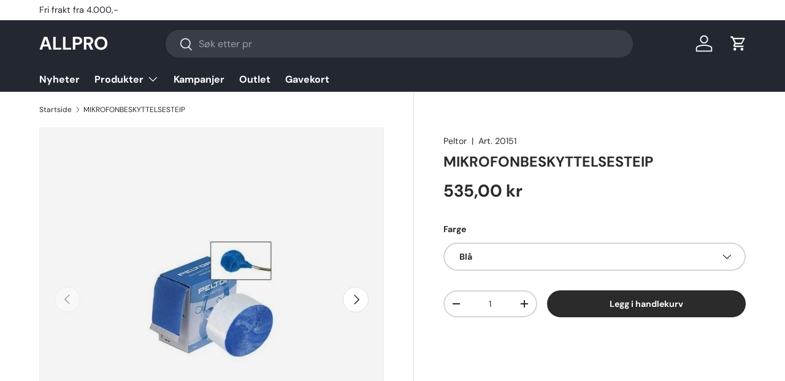

--- FILE ---
content_type: text/html; charset=utf-8
request_url: https://allpro.no/products/mikrofonbeskyttelsesteip
body_size: 26064
content:
<!doctype html>
<html class="no-js" lang="nb" dir="ltr">
<head><meta charset="utf-8">
<meta name="viewport" content="width=device-width,initial-scale=1">
<title>MIKROFONBESKYTTELSESTEIP &ndash; Allpro as</title><link rel="canonical" href="https://allpro.no/products/mikrofonbeskyttelsesteip"><link rel="icon" href="//allpro.no/cdn/shop/files/Allpro_logo.png?crop=center&height=48&v=1691051767&width=48" type="image/png">
  <link rel="apple-touch-icon" href="//allpro.no/cdn/shop/files/Allpro_logo.png?crop=center&height=180&v=1691051767&width=180"><meta name="description" content="Beskyttelsesteip som beskytter boom-mikrofonen. Beskyttelsesteipen er fukt- og vindtett og hygienisk. Beskytter mikrofonen effektivt og øker levetiden. Teipen er 5 meter og rekker til ca. 50 bytter."><meta property="og:site_name" content="Allpro as">
<meta property="og:url" content="https://allpro.no/products/mikrofonbeskyttelsesteip">
<meta property="og:title" content="MIKROFONBESKYTTELSESTEIP">
<meta property="og:type" content="product">
<meta property="og:description" content="Beskyttelsesteip som beskytter boom-mikrofonen. Beskyttelsesteipen er fukt- og vindtett og hygienisk. Beskytter mikrofonen effektivt og øker levetiden. Teipen er 5 meter og rekker til ca. 50 bytter."><meta property="og:image" content="http://allpro.no/cdn/shop/products/MIKROFONBESKYTTELSESTEIP.jpg?crop=center&height=1200&v=1697664757&width=1200">
  <meta property="og:image:secure_url" content="https://allpro.no/cdn/shop/products/MIKROFONBESKYTTELSESTEIP.jpg?crop=center&height=1200&v=1697664757&width=1200">
  <meta property="og:image:width" content="2048">
  <meta property="og:image:height" content="2048"><meta property="og:price:amount" content="535,00">
  <meta property="og:price:currency" content="NOK"><meta name="twitter:card" content="summary_large_image">
<meta name="twitter:title" content="MIKROFONBESKYTTELSESTEIP">
<meta name="twitter:description" content="Beskyttelsesteip som beskytter boom-mikrofonen. Beskyttelsesteipen er fukt- og vindtett og hygienisk. Beskytter mikrofonen effektivt og øker levetiden. Teipen er 5 meter og rekker til ca. 50 bytter.">
<link rel="preload" href="//allpro.no/cdn/shop/t/4/assets/main.css?v=39030617625032399421739800725" as="style"><style data-shopify>
@font-face {
  font-family: "DM Sans";
  font-weight: 400;
  font-style: normal;
  font-display: swap;
  src: url("//allpro.no/cdn/fonts/dm_sans/dmsans_n4.ec80bd4dd7e1a334c969c265873491ae56018d72.woff2") format("woff2"),
       url("//allpro.no/cdn/fonts/dm_sans/dmsans_n4.87bdd914d8a61247b911147ae68e754d695c58a6.woff") format("woff");
}
@font-face {
  font-family: "DM Sans";
  font-weight: 700;
  font-style: normal;
  font-display: swap;
  src: url("//allpro.no/cdn/fonts/dm_sans/dmsans_n7.97e21d81502002291ea1de8aefb79170c6946ce5.woff2") format("woff2"),
       url("//allpro.no/cdn/fonts/dm_sans/dmsans_n7.af5c214f5116410ca1d53a2090665620e78e2e1b.woff") format("woff");
}
@font-face {
  font-family: "DM Sans";
  font-weight: 400;
  font-style: italic;
  font-display: swap;
  src: url("//allpro.no/cdn/fonts/dm_sans/dmsans_i4.b8fe05e69ee95d5a53155c346957d8cbf5081c1a.woff2") format("woff2"),
       url("//allpro.no/cdn/fonts/dm_sans/dmsans_i4.403fe28ee2ea63e142575c0aa47684d65f8c23a0.woff") format("woff");
}
@font-face {
  font-family: "DM Sans";
  font-weight: 700;
  font-style: italic;
  font-display: swap;
  src: url("//allpro.no/cdn/fonts/dm_sans/dmsans_i7.52b57f7d7342eb7255084623d98ab83fd96e7f9b.woff2") format("woff2"),
       url("//allpro.no/cdn/fonts/dm_sans/dmsans_i7.d5e14ef18a1d4a8ce78a4187580b4eb1759c2eda.woff") format("woff");
}
@font-face {
  font-family: "DM Sans";
  font-weight: 700;
  font-style: normal;
  font-display: swap;
  src: url("//allpro.no/cdn/fonts/dm_sans/dmsans_n7.97e21d81502002291ea1de8aefb79170c6946ce5.woff2") format("woff2"),
       url("//allpro.no/cdn/fonts/dm_sans/dmsans_n7.af5c214f5116410ca1d53a2090665620e78e2e1b.woff") format("woff");
}
@font-face {
  font-family: "DM Sans";
  font-weight: 700;
  font-style: normal;
  font-display: swap;
  src: url("//allpro.no/cdn/fonts/dm_sans/dmsans_n7.97e21d81502002291ea1de8aefb79170c6946ce5.woff2") format("woff2"),
       url("//allpro.no/cdn/fonts/dm_sans/dmsans_n7.af5c214f5116410ca1d53a2090665620e78e2e1b.woff") format("woff");
}
:root {
      --bg-color: 255 255 255 / 1.0;
      --bg-color-og: 255 255 255 / 1.0;
      --heading-color: 42 43 42;
      --text-color: 42 43 42;
      --text-color-og: 42 43 42;
      --scrollbar-color: 42 43 42;
      --link-color: 42 43 42;
      --link-color-og: 42 43 42;
      --star-color: 255 159 28;--color-scheme-1-bg: 244 244 244 / 1.0;
      --color-scheme-1-grad: linear-gradient(180deg, rgba(244, 244, 244, 1), rgba(244, 244, 244, 1) 100%);
      --color-scheme-1-heading: 42 43 42;
      --color-scheme-1-text: 42 43 42;
      --color-scheme-1-btn-bg: 49 179 255;
      --color-scheme-1-btn-text: 255 255 255;
      --color-scheme-1-btn-bg-hover: 95 196 255;--color-scheme-2-bg: 42 43 42 / 1.0;
      --color-scheme-2-grad: linear-gradient(225deg, rgba(51, 59, 67, 0.88) 8%, rgba(41, 47, 54, 1) 56%, rgba(20, 20, 20, 1) 92%);
      --color-scheme-2-heading: 49 179 255;
      --color-scheme-2-text: 255 255 255;
      --color-scheme-2-btn-bg: 49 179 255;
      --color-scheme-2-btn-text: 255 255 255;
      --color-scheme-2-btn-bg-hover: 95 196 255;--color-scheme-3-bg: 49 179 255 / 1.0;
      --color-scheme-3-grad: radial-gradient(rgba(49, 179, 255, 1) 8%, rgba(234, 73, 0, 1) 32%, rgba(255, 88, 13, 0.88) 92%);
      --color-scheme-3-heading: 255 255 255;
      --color-scheme-3-text: 255 255 255;
      --color-scheme-3-btn-bg: 42 43 42;
      --color-scheme-3-btn-text: 255 255 255;
      --color-scheme-3-btn-bg-hover: 82 83 82;

      --drawer-bg-color: 255 255 255 / 1.0;
      --drawer-text-color: 42 43 42;

      --panel-bg-color: 244 244 244 / 1.0;
      --panel-heading-color: 42 43 42;
      --panel-text-color: 42 43 42;

      --in-stock-text-color: 44 126 63;
      --low-stock-text-color: 210 134 26;
      --very-low-stock-text-color: 180 12 28;
      --no-stock-text-color: 119 119 119;
      --no-stock-backordered-text-color: 119 119 119;

      --error-bg-color: 252 237 238;
      --error-text-color: 180 12 28;
      --success-bg-color: 232 246 234;
      --success-text-color: 44 126 63;
      --info-bg-color: 228 237 250;
      --info-text-color: 26 102 210;

      --heading-font-family: "DM Sans", sans-serif;
      --heading-font-style: normal;
      --heading-font-weight: 700;
      --heading-scale-start: 4;

      --navigation-font-family: "DM Sans", sans-serif;
      --navigation-font-style: normal;
      --navigation-font-weight: 700;--heading-text-transform: none;
--subheading-text-transform: none;
      --body-font-family: "DM Sans", sans-serif;
      --body-font-style: normal;
      --body-font-weight: 400;
      --body-font-size: 16;

      --section-gap: 48;
      --heading-gap: calc(8 * var(--space-unit));--grid-column-gap: 20px;--btn-bg-color: 42 43 42;
      --btn-bg-hover-color: 82 83 82;
      --btn-text-color: 255 255 255;
      --btn-bg-color-og: 42 43 42;
      --btn-text-color-og: 255 255 255;
      --btn-alt-bg-color: 255 255 255;
      --btn-alt-bg-alpha: 1.0;
      --btn-alt-text-color: 42 43 42;
      --btn-border-width: 2px;
      --btn-padding-y: 12px;

      
      --btn-border-radius: 28px;
      

      --btn-lg-border-radius: 50%;
      --btn-icon-border-radius: 50%;
      --input-with-btn-inner-radius: var(--btn-border-radius);

      --input-bg-color: 255 255 255 / 1.0;
      --input-text-color: 42 43 42;
      --input-border-width: 2px;
      --input-border-radius: 26px;
      --textarea-border-radius: 12px;
      --input-border-radius: 28px;
      --input-lg-border-radius: 34px;
      --input-bg-color-diff-3: #f7f7f7;
      --input-bg-color-diff-6: #f0f0f0;

      --modal-border-radius: 16px;
      --modal-overlay-color: 0 0 0;
      --modal-overlay-opacity: 0.4;
      --drawer-border-radius: 16px;
      --overlay-border-radius: 0px;

      --custom-label-bg-color: 255 237 0;
      --custom-label-text-color: 0 0 0;--sale-label-bg-color: 255 0 0;
      --sale-label-text-color: 255 255 255;--sold-out-label-bg-color: 42 43 42;
      --sold-out-label-text-color: 255 255 255;--new-label-bg-color: 49 179 255;
      --new-label-text-color: 255 255 255;--preorder-label-bg-color: 0 166 237;
      --preorder-label-text-color: 255 255 255;

      --collection-label-color: 0 126 18;

      --page-width: 1260px;
      --gutter-sm: 20px;
      --gutter-md: 32px;
      --gutter-lg: 64px;

      --payment-terms-bg-color: #ffffff;

      --coll-card-bg-color: #F9F9F9;
      --coll-card-border-color: #f2f2f2;

      --card-highlight-bg-color: #F9F9F9;
      --card-highlight-text-color: 85 85 85;
      --card-highlight-border-color: #E1E1E1;--blend-bg-color: #f4f4f4;
        
          --aos-animate-duration: 0.6s;
        

        
          --aos-min-width: 0;
        
      

      --reading-width: 48em;
    }

    @media (max-width: 769px) {
      :root {
        --reading-width: 36em;
      }
    }
  </style><link rel="stylesheet" href="//allpro.no/cdn/shop/t/4/assets/main.css?v=39030617625032399421739800725">
  <script src="//allpro.no/cdn/shop/t/4/assets/main.js?v=76476094356780495751739800725" defer="defer"></script><link rel="preload" href="//allpro.no/cdn/fonts/dm_sans/dmsans_n4.ec80bd4dd7e1a334c969c265873491ae56018d72.woff2" as="font" type="font/woff2" crossorigin fetchpriority="high"><link rel="preload" href="//allpro.no/cdn/fonts/dm_sans/dmsans_n7.97e21d81502002291ea1de8aefb79170c6946ce5.woff2" as="font" type="font/woff2" crossorigin fetchpriority="high"><script>window.performance && window.performance.mark && window.performance.mark('shopify.content_for_header.start');</script><meta name="google-site-verification" content="T-FwOsiIS-PyEreIzw-9rmq3K1x5NFgZMYSSWFtIdZM">
<meta id="shopify-digital-wallet" name="shopify-digital-wallet" content="/72599142679/digital_wallets/dialog">
<link rel="alternate" type="application/json+oembed" href="https://allpro.no/products/mikrofonbeskyttelsesteip.oembed">
<script async="async" src="/checkouts/internal/preloads.js?locale=nb-NO"></script>
<script id="shopify-features" type="application/json">{"accessToken":"37066d087b408d89d7dcedb6f38c491f","betas":["rich-media-storefront-analytics"],"domain":"allpro.no","predictiveSearch":true,"shopId":72599142679,"locale":"nb"}</script>
<script>var Shopify = Shopify || {};
Shopify.shop = "allpro-no.myshopify.com";
Shopify.locale = "nb";
Shopify.currency = {"active":"NOK","rate":"1.0"};
Shopify.country = "NO";
Shopify.theme = {"name":"Enterprise","id":175115403543,"schema_name":"Enterprise","schema_version":"1.6.2","theme_store_id":1657,"role":"main"};
Shopify.theme.handle = "null";
Shopify.theme.style = {"id":null,"handle":null};
Shopify.cdnHost = "allpro.no/cdn";
Shopify.routes = Shopify.routes || {};
Shopify.routes.root = "/";</script>
<script type="module">!function(o){(o.Shopify=o.Shopify||{}).modules=!0}(window);</script>
<script>!function(o){function n(){var o=[];function n(){o.push(Array.prototype.slice.apply(arguments))}return n.q=o,n}var t=o.Shopify=o.Shopify||{};t.loadFeatures=n(),t.autoloadFeatures=n()}(window);</script>
<script id="shop-js-analytics" type="application/json">{"pageType":"product"}</script>
<script defer="defer" async type="module" src="//allpro.no/cdn/shopifycloud/shop-js/modules/v2/client.init-shop-cart-sync_BcaJ_6_J.nb.esm.js"></script>
<script defer="defer" async type="module" src="//allpro.no/cdn/shopifycloud/shop-js/modules/v2/chunk.common_DjYlW7cL.esm.js"></script>
<script defer="defer" async type="module" src="//allpro.no/cdn/shopifycloud/shop-js/modules/v2/chunk.modal_lg8uEhAC.esm.js"></script>
<script type="module">
  await import("//allpro.no/cdn/shopifycloud/shop-js/modules/v2/client.init-shop-cart-sync_BcaJ_6_J.nb.esm.js");
await import("//allpro.no/cdn/shopifycloud/shop-js/modules/v2/chunk.common_DjYlW7cL.esm.js");
await import("//allpro.no/cdn/shopifycloud/shop-js/modules/v2/chunk.modal_lg8uEhAC.esm.js");

  window.Shopify.SignInWithShop?.initShopCartSync?.({"fedCMEnabled":true,"windoidEnabled":true});

</script>
<script id="__st">var __st={"a":72599142679,"offset":3600,"reqid":"1838548d-4f92-4ef7-8541-51b5d85bb343-1769879908","pageurl":"allpro.no\/products\/mikrofonbeskyttelsesteip","u":"106e15e6b950","p":"product","rtyp":"product","rid":8828935733527};</script>
<script>window.ShopifyPaypalV4VisibilityTracking = true;</script>
<script id="captcha-bootstrap">!function(){'use strict';const t='contact',e='account',n='new_comment',o=[[t,t],['blogs',n],['comments',n],[t,'customer']],c=[[e,'customer_login'],[e,'guest_login'],[e,'recover_customer_password'],[e,'create_customer']],r=t=>t.map((([t,e])=>`form[action*='/${t}']:not([data-nocaptcha='true']) input[name='form_type'][value='${e}']`)).join(','),a=t=>()=>t?[...document.querySelectorAll(t)].map((t=>t.form)):[];function s(){const t=[...o],e=r(t);return a(e)}const i='password',u='form_key',d=['recaptcha-v3-token','g-recaptcha-response','h-captcha-response',i],f=()=>{try{return window.sessionStorage}catch{return}},m='__shopify_v',_=t=>t.elements[u];function p(t,e,n=!1){try{const o=window.sessionStorage,c=JSON.parse(o.getItem(e)),{data:r}=function(t){const{data:e,action:n}=t;return t[m]||n?{data:e,action:n}:{data:t,action:n}}(c);for(const[e,n]of Object.entries(r))t.elements[e]&&(t.elements[e].value=n);n&&o.removeItem(e)}catch(o){console.error('form repopulation failed',{error:o})}}const l='form_type',E='cptcha';function T(t){t.dataset[E]=!0}const w=window,h=w.document,L='Shopify',v='ce_forms',y='captcha';let A=!1;((t,e)=>{const n=(g='f06e6c50-85a8-45c8-87d0-21a2b65856fe',I='https://cdn.shopify.com/shopifycloud/storefront-forms-hcaptcha/ce_storefront_forms_captcha_hcaptcha.v1.5.2.iife.js',D={infoText:'Beskyttet av hCaptcha',privacyText:'Personvern',termsText:'Vilkår'},(t,e,n)=>{const o=w[L][v],c=o.bindForm;if(c)return c(t,g,e,D).then(n);var r;o.q.push([[t,g,e,D],n]),r=I,A||(h.body.append(Object.assign(h.createElement('script'),{id:'captcha-provider',async:!0,src:r})),A=!0)});var g,I,D;w[L]=w[L]||{},w[L][v]=w[L][v]||{},w[L][v].q=[],w[L][y]=w[L][y]||{},w[L][y].protect=function(t,e){n(t,void 0,e),T(t)},Object.freeze(w[L][y]),function(t,e,n,w,h,L){const[v,y,A,g]=function(t,e,n){const i=e?o:[],u=t?c:[],d=[...i,...u],f=r(d),m=r(i),_=r(d.filter((([t,e])=>n.includes(e))));return[a(f),a(m),a(_),s()]}(w,h,L),I=t=>{const e=t.target;return e instanceof HTMLFormElement?e:e&&e.form},D=t=>v().includes(t);t.addEventListener('submit',(t=>{const e=I(t);if(!e)return;const n=D(e)&&!e.dataset.hcaptchaBound&&!e.dataset.recaptchaBound,o=_(e),c=g().includes(e)&&(!o||!o.value);(n||c)&&t.preventDefault(),c&&!n&&(function(t){try{if(!f())return;!function(t){const e=f();if(!e)return;const n=_(t);if(!n)return;const o=n.value;o&&e.removeItem(o)}(t);const e=Array.from(Array(32),(()=>Math.random().toString(36)[2])).join('');!function(t,e){_(t)||t.append(Object.assign(document.createElement('input'),{type:'hidden',name:u})),t.elements[u].value=e}(t,e),function(t,e){const n=f();if(!n)return;const o=[...t.querySelectorAll(`input[type='${i}']`)].map((({name:t})=>t)),c=[...d,...o],r={};for(const[a,s]of new FormData(t).entries())c.includes(a)||(r[a]=s);n.setItem(e,JSON.stringify({[m]:1,action:t.action,data:r}))}(t,e)}catch(e){console.error('failed to persist form',e)}}(e),e.submit())}));const S=(t,e)=>{t&&!t.dataset[E]&&(n(t,e.some((e=>e===t))),T(t))};for(const o of['focusin','change'])t.addEventListener(o,(t=>{const e=I(t);D(e)&&S(e,y())}));const B=e.get('form_key'),M=e.get(l),P=B&&M;t.addEventListener('DOMContentLoaded',(()=>{const t=y();if(P)for(const e of t)e.elements[l].value===M&&p(e,B);[...new Set([...A(),...v().filter((t=>'true'===t.dataset.shopifyCaptcha))])].forEach((e=>S(e,t)))}))}(h,new URLSearchParams(w.location.search),n,t,e,['guest_login'])})(!0,!0)}();</script>
<script integrity="sha256-4kQ18oKyAcykRKYeNunJcIwy7WH5gtpwJnB7kiuLZ1E=" data-source-attribution="shopify.loadfeatures" defer="defer" src="//allpro.no/cdn/shopifycloud/storefront/assets/storefront/load_feature-a0a9edcb.js" crossorigin="anonymous"></script>
<script data-source-attribution="shopify.dynamic_checkout.dynamic.init">var Shopify=Shopify||{};Shopify.PaymentButton=Shopify.PaymentButton||{isStorefrontPortableWallets:!0,init:function(){window.Shopify.PaymentButton.init=function(){};var t=document.createElement("script");t.src="https://allpro.no/cdn/shopifycloud/portable-wallets/latest/portable-wallets.nb.js",t.type="module",document.head.appendChild(t)}};
</script>
<script data-source-attribution="shopify.dynamic_checkout.buyer_consent">
  function portableWalletsHideBuyerConsent(e){var t=document.getElementById("shopify-buyer-consent"),n=document.getElementById("shopify-subscription-policy-button");t&&n&&(t.classList.add("hidden"),t.setAttribute("aria-hidden","true"),n.removeEventListener("click",e))}function portableWalletsShowBuyerConsent(e){var t=document.getElementById("shopify-buyer-consent"),n=document.getElementById("shopify-subscription-policy-button");t&&n&&(t.classList.remove("hidden"),t.removeAttribute("aria-hidden"),n.addEventListener("click",e))}window.Shopify?.PaymentButton&&(window.Shopify.PaymentButton.hideBuyerConsent=portableWalletsHideBuyerConsent,window.Shopify.PaymentButton.showBuyerConsent=portableWalletsShowBuyerConsent);
</script>
<script data-source-attribution="shopify.dynamic_checkout.cart.bootstrap">document.addEventListener("DOMContentLoaded",(function(){function t(){return document.querySelector("shopify-accelerated-checkout-cart, shopify-accelerated-checkout")}if(t())Shopify.PaymentButton.init();else{new MutationObserver((function(e,n){t()&&(Shopify.PaymentButton.init(),n.disconnect())})).observe(document.body,{childList:!0,subtree:!0})}}));
</script>
<script id="sections-script" data-sections="header,footer" defer="defer" src="//allpro.no/cdn/shop/t/4/compiled_assets/scripts.js?v=724"></script>
<script>window.performance && window.performance.mark && window.performance.mark('shopify.content_for_header.end');</script>

    <script src="//allpro.no/cdn/shop/t/4/assets/animate-on-scroll.js?v=15249566486942820451739800725" defer="defer"></script>
    <link rel="stylesheet" href="//allpro.no/cdn/shop/t/4/assets/animate-on-scroll.css?v=116194678796051782541739800725">
  

  <script>document.documentElement.className = document.documentElement.className.replace('no-js', 'js');</script><!-- CC Custom Head Start --><!-- CC Custom Head End --><link href="https://monorail-edge.shopifysvc.com" rel="dns-prefetch">
<script>(function(){if ("sendBeacon" in navigator && "performance" in window) {try {var session_token_from_headers = performance.getEntriesByType('navigation')[0].serverTiming.find(x => x.name == '_s').description;} catch {var session_token_from_headers = undefined;}var session_cookie_matches = document.cookie.match(/_shopify_s=([^;]*)/);var session_token_from_cookie = session_cookie_matches && session_cookie_matches.length === 2 ? session_cookie_matches[1] : "";var session_token = session_token_from_headers || session_token_from_cookie || "";function handle_abandonment_event(e) {var entries = performance.getEntries().filter(function(entry) {return /monorail-edge.shopifysvc.com/.test(entry.name);});if (!window.abandonment_tracked && entries.length === 0) {window.abandonment_tracked = true;var currentMs = Date.now();var navigation_start = performance.timing.navigationStart;var payload = {shop_id: 72599142679,url: window.location.href,navigation_start,duration: currentMs - navigation_start,session_token,page_type: "product"};window.navigator.sendBeacon("https://monorail-edge.shopifysvc.com/v1/produce", JSON.stringify({schema_id: "online_store_buyer_site_abandonment/1.1",payload: payload,metadata: {event_created_at_ms: currentMs,event_sent_at_ms: currentMs}}));}}window.addEventListener('pagehide', handle_abandonment_event);}}());</script>
<script id="web-pixels-manager-setup">(function e(e,d,r,n,o){if(void 0===o&&(o={}),!Boolean(null===(a=null===(i=window.Shopify)||void 0===i?void 0:i.analytics)||void 0===a?void 0:a.replayQueue)){var i,a;window.Shopify=window.Shopify||{};var t=window.Shopify;t.analytics=t.analytics||{};var s=t.analytics;s.replayQueue=[],s.publish=function(e,d,r){return s.replayQueue.push([e,d,r]),!0};try{self.performance.mark("wpm:start")}catch(e){}var l=function(){var e={modern:/Edge?\/(1{2}[4-9]|1[2-9]\d|[2-9]\d{2}|\d{4,})\.\d+(\.\d+|)|Firefox\/(1{2}[4-9]|1[2-9]\d|[2-9]\d{2}|\d{4,})\.\d+(\.\d+|)|Chrom(ium|e)\/(9{2}|\d{3,})\.\d+(\.\d+|)|(Maci|X1{2}).+ Version\/(15\.\d+|(1[6-9]|[2-9]\d|\d{3,})\.\d+)([,.]\d+|)( \(\w+\)|)( Mobile\/\w+|) Safari\/|Chrome.+OPR\/(9{2}|\d{3,})\.\d+\.\d+|(CPU[ +]OS|iPhone[ +]OS|CPU[ +]iPhone|CPU IPhone OS|CPU iPad OS)[ +]+(15[._]\d+|(1[6-9]|[2-9]\d|\d{3,})[._]\d+)([._]\d+|)|Android:?[ /-](13[3-9]|1[4-9]\d|[2-9]\d{2}|\d{4,})(\.\d+|)(\.\d+|)|Android.+Firefox\/(13[5-9]|1[4-9]\d|[2-9]\d{2}|\d{4,})\.\d+(\.\d+|)|Android.+Chrom(ium|e)\/(13[3-9]|1[4-9]\d|[2-9]\d{2}|\d{4,})\.\d+(\.\d+|)|SamsungBrowser\/([2-9]\d|\d{3,})\.\d+/,legacy:/Edge?\/(1[6-9]|[2-9]\d|\d{3,})\.\d+(\.\d+|)|Firefox\/(5[4-9]|[6-9]\d|\d{3,})\.\d+(\.\d+|)|Chrom(ium|e)\/(5[1-9]|[6-9]\d|\d{3,})\.\d+(\.\d+|)([\d.]+$|.*Safari\/(?![\d.]+ Edge\/[\d.]+$))|(Maci|X1{2}).+ Version\/(10\.\d+|(1[1-9]|[2-9]\d|\d{3,})\.\d+)([,.]\d+|)( \(\w+\)|)( Mobile\/\w+|) Safari\/|Chrome.+OPR\/(3[89]|[4-9]\d|\d{3,})\.\d+\.\d+|(CPU[ +]OS|iPhone[ +]OS|CPU[ +]iPhone|CPU IPhone OS|CPU iPad OS)[ +]+(10[._]\d+|(1[1-9]|[2-9]\d|\d{3,})[._]\d+)([._]\d+|)|Android:?[ /-](13[3-9]|1[4-9]\d|[2-9]\d{2}|\d{4,})(\.\d+|)(\.\d+|)|Mobile Safari.+OPR\/([89]\d|\d{3,})\.\d+\.\d+|Android.+Firefox\/(13[5-9]|1[4-9]\d|[2-9]\d{2}|\d{4,})\.\d+(\.\d+|)|Android.+Chrom(ium|e)\/(13[3-9]|1[4-9]\d|[2-9]\d{2}|\d{4,})\.\d+(\.\d+|)|Android.+(UC? ?Browser|UCWEB|U3)[ /]?(15\.([5-9]|\d{2,})|(1[6-9]|[2-9]\d|\d{3,})\.\d+)\.\d+|SamsungBrowser\/(5\.\d+|([6-9]|\d{2,})\.\d+)|Android.+MQ{2}Browser\/(14(\.(9|\d{2,})|)|(1[5-9]|[2-9]\d|\d{3,})(\.\d+|))(\.\d+|)|K[Aa][Ii]OS\/(3\.\d+|([4-9]|\d{2,})\.\d+)(\.\d+|)/},d=e.modern,r=e.legacy,n=navigator.userAgent;return n.match(d)?"modern":n.match(r)?"legacy":"unknown"}(),u="modern"===l?"modern":"legacy",c=(null!=n?n:{modern:"",legacy:""})[u],f=function(e){return[e.baseUrl,"/wpm","/b",e.hashVersion,"modern"===e.buildTarget?"m":"l",".js"].join("")}({baseUrl:d,hashVersion:r,buildTarget:u}),m=function(e){var d=e.version,r=e.bundleTarget,n=e.surface,o=e.pageUrl,i=e.monorailEndpoint;return{emit:function(e){var a=e.status,t=e.errorMsg,s=(new Date).getTime(),l=JSON.stringify({metadata:{event_sent_at_ms:s},events:[{schema_id:"web_pixels_manager_load/3.1",payload:{version:d,bundle_target:r,page_url:o,status:a,surface:n,error_msg:t},metadata:{event_created_at_ms:s}}]});if(!i)return console&&console.warn&&console.warn("[Web Pixels Manager] No Monorail endpoint provided, skipping logging."),!1;try{return self.navigator.sendBeacon.bind(self.navigator)(i,l)}catch(e){}var u=new XMLHttpRequest;try{return u.open("POST",i,!0),u.setRequestHeader("Content-Type","text/plain"),u.send(l),!0}catch(e){return console&&console.warn&&console.warn("[Web Pixels Manager] Got an unhandled error while logging to Monorail."),!1}}}}({version:r,bundleTarget:l,surface:e.surface,pageUrl:self.location.href,monorailEndpoint:e.monorailEndpoint});try{o.browserTarget=l,function(e){var d=e.src,r=e.async,n=void 0===r||r,o=e.onload,i=e.onerror,a=e.sri,t=e.scriptDataAttributes,s=void 0===t?{}:t,l=document.createElement("script"),u=document.querySelector("head"),c=document.querySelector("body");if(l.async=n,l.src=d,a&&(l.integrity=a,l.crossOrigin="anonymous"),s)for(var f in s)if(Object.prototype.hasOwnProperty.call(s,f))try{l.dataset[f]=s[f]}catch(e){}if(o&&l.addEventListener("load",o),i&&l.addEventListener("error",i),u)u.appendChild(l);else{if(!c)throw new Error("Did not find a head or body element to append the script");c.appendChild(l)}}({src:f,async:!0,onload:function(){if(!function(){var e,d;return Boolean(null===(d=null===(e=window.Shopify)||void 0===e?void 0:e.analytics)||void 0===d?void 0:d.initialized)}()){var d=window.webPixelsManager.init(e)||void 0;if(d){var r=window.Shopify.analytics;r.replayQueue.forEach((function(e){var r=e[0],n=e[1],o=e[2];d.publishCustomEvent(r,n,o)})),r.replayQueue=[],r.publish=d.publishCustomEvent,r.visitor=d.visitor,r.initialized=!0}}},onerror:function(){return m.emit({status:"failed",errorMsg:"".concat(f," has failed to load")})},sri:function(e){var d=/^sha384-[A-Za-z0-9+/=]+$/;return"string"==typeof e&&d.test(e)}(c)?c:"",scriptDataAttributes:o}),m.emit({status:"loading"})}catch(e){m.emit({status:"failed",errorMsg:(null==e?void 0:e.message)||"Unknown error"})}}})({shopId: 72599142679,storefrontBaseUrl: "https://allpro.no",extensionsBaseUrl: "https://extensions.shopifycdn.com/cdn/shopifycloud/web-pixels-manager",monorailEndpoint: "https://monorail-edge.shopifysvc.com/unstable/produce_batch",surface: "storefront-renderer",enabledBetaFlags: ["2dca8a86"],webPixelsConfigList: [{"id":"724828439","configuration":"{\"config\":\"{\\\"google_tag_ids\\\":[\\\"G-W6TYH0QT4Y\\\",\\\"AW-11394440004\\\",\\\"GT-KT4BNC7\\\"],\\\"target_country\\\":\\\"NO\\\",\\\"gtag_events\\\":[{\\\"type\\\":\\\"begin_checkout\\\",\\\"action_label\\\":[\\\"G-W6TYH0QT4Y\\\",\\\"AW-11394440004\\\/RhNSCKaVgIwZEMS2pbkq\\\"]},{\\\"type\\\":\\\"search\\\",\\\"action_label\\\":[\\\"G-W6TYH0QT4Y\\\",\\\"AW-11394440004\\\/pFwvCKCVgIwZEMS2pbkq\\\"]},{\\\"type\\\":\\\"view_item\\\",\\\"action_label\\\":[\\\"G-W6TYH0QT4Y\\\",\\\"AW-11394440004\\\/25OiCJ2VgIwZEMS2pbkq\\\",\\\"MC-9CD5YHMP88\\\"]},{\\\"type\\\":\\\"purchase\\\",\\\"action_label\\\":[\\\"G-W6TYH0QT4Y\\\",\\\"AW-11394440004\\\/pjKjCJeVgIwZEMS2pbkq\\\",\\\"MC-9CD5YHMP88\\\"]},{\\\"type\\\":\\\"page_view\\\",\\\"action_label\\\":[\\\"G-W6TYH0QT4Y\\\",\\\"AW-11394440004\\\/agM1CJqVgIwZEMS2pbkq\\\",\\\"MC-9CD5YHMP88\\\"]},{\\\"type\\\":\\\"add_payment_info\\\",\\\"action_label\\\":[\\\"G-W6TYH0QT4Y\\\",\\\"AW-11394440004\\\/Ldj5CKmVgIwZEMS2pbkq\\\"]},{\\\"type\\\":\\\"add_to_cart\\\",\\\"action_label\\\":[\\\"G-W6TYH0QT4Y\\\",\\\"AW-11394440004\\\/WsImCKOVgIwZEMS2pbkq\\\"]}],\\\"enable_monitoring_mode\\\":false}\"}","eventPayloadVersion":"v1","runtimeContext":"OPEN","scriptVersion":"b2a88bafab3e21179ed38636efcd8a93","type":"APP","apiClientId":1780363,"privacyPurposes":[],"dataSharingAdjustments":{"protectedCustomerApprovalScopes":["read_customer_address","read_customer_email","read_customer_name","read_customer_personal_data","read_customer_phone"]}},{"id":"297894167","configuration":"{\"pixel_id\":\"1020681069201832\",\"pixel_type\":\"facebook_pixel\",\"metaapp_system_user_token\":\"-\"}","eventPayloadVersion":"v1","runtimeContext":"OPEN","scriptVersion":"ca16bc87fe92b6042fbaa3acc2fbdaa6","type":"APP","apiClientId":2329312,"privacyPurposes":["ANALYTICS","MARKETING","SALE_OF_DATA"],"dataSharingAdjustments":{"protectedCustomerApprovalScopes":["read_customer_address","read_customer_email","read_customer_name","read_customer_personal_data","read_customer_phone"]}},{"id":"shopify-app-pixel","configuration":"{}","eventPayloadVersion":"v1","runtimeContext":"STRICT","scriptVersion":"0450","apiClientId":"shopify-pixel","type":"APP","privacyPurposes":["ANALYTICS","MARKETING"]},{"id":"shopify-custom-pixel","eventPayloadVersion":"v1","runtimeContext":"LAX","scriptVersion":"0450","apiClientId":"shopify-pixel","type":"CUSTOM","privacyPurposes":["ANALYTICS","MARKETING"]}],isMerchantRequest: false,initData: {"shop":{"name":"Allpro as","paymentSettings":{"currencyCode":"NOK"},"myshopifyDomain":"allpro-no.myshopify.com","countryCode":"NO","storefrontUrl":"https:\/\/allpro.no"},"customer":null,"cart":null,"checkout":null,"productVariants":[{"price":{"amount":535.0,"currencyCode":"NOK"},"product":{"title":"MIKROFONBESKYTTELSESTEIP","vendor":"Peltor","id":"8828935733527","untranslatedTitle":"MIKROFONBESKYTTELSESTEIP","url":"\/products\/mikrofonbeskyttelsesteip","type":"Øreklokker"},"id":"47233871151383","image":{"src":"\/\/allpro.no\/cdn\/shop\/products\/MIKROFONBESKYTTELSESTEIP.jpg?v=1697664757"},"sku":"20151","title":"Blå","untranslatedTitle":"Blå"}],"purchasingCompany":null},},"https://allpro.no/cdn","1d2a099fw23dfb22ep557258f5m7a2edbae",{"modern":"","legacy":""},{"shopId":"72599142679","storefrontBaseUrl":"https:\/\/allpro.no","extensionBaseUrl":"https:\/\/extensions.shopifycdn.com\/cdn\/shopifycloud\/web-pixels-manager","surface":"storefront-renderer","enabledBetaFlags":"[\"2dca8a86\"]","isMerchantRequest":"false","hashVersion":"1d2a099fw23dfb22ep557258f5m7a2edbae","publish":"custom","events":"[[\"page_viewed\",{}],[\"product_viewed\",{\"productVariant\":{\"price\":{\"amount\":535.0,\"currencyCode\":\"NOK\"},\"product\":{\"title\":\"MIKROFONBESKYTTELSESTEIP\",\"vendor\":\"Peltor\",\"id\":\"8828935733527\",\"untranslatedTitle\":\"MIKROFONBESKYTTELSESTEIP\",\"url\":\"\/products\/mikrofonbeskyttelsesteip\",\"type\":\"Øreklokker\"},\"id\":\"47233871151383\",\"image\":{\"src\":\"\/\/allpro.no\/cdn\/shop\/products\/MIKROFONBESKYTTELSESTEIP.jpg?v=1697664757\"},\"sku\":\"20151\",\"title\":\"Blå\",\"untranslatedTitle\":\"Blå\"}}]]"});</script><script>
  window.ShopifyAnalytics = window.ShopifyAnalytics || {};
  window.ShopifyAnalytics.meta = window.ShopifyAnalytics.meta || {};
  window.ShopifyAnalytics.meta.currency = 'NOK';
  var meta = {"product":{"id":8828935733527,"gid":"gid:\/\/shopify\/Product\/8828935733527","vendor":"Peltor","type":"Øreklokker","handle":"mikrofonbeskyttelsesteip","variants":[{"id":47233871151383,"price":53500,"name":"MIKROFONBESKYTTELSESTEIP - Blå","public_title":"Blå","sku":"20151"}],"remote":false},"page":{"pageType":"product","resourceType":"product","resourceId":8828935733527,"requestId":"1838548d-4f92-4ef7-8541-51b5d85bb343-1769879908"}};
  for (var attr in meta) {
    window.ShopifyAnalytics.meta[attr] = meta[attr];
  }
</script>
<script class="analytics">
  (function () {
    var customDocumentWrite = function(content) {
      var jquery = null;

      if (window.jQuery) {
        jquery = window.jQuery;
      } else if (window.Checkout && window.Checkout.$) {
        jquery = window.Checkout.$;
      }

      if (jquery) {
        jquery('body').append(content);
      }
    };

    var hasLoggedConversion = function(token) {
      if (token) {
        return document.cookie.indexOf('loggedConversion=' + token) !== -1;
      }
      return false;
    }

    var setCookieIfConversion = function(token) {
      if (token) {
        var twoMonthsFromNow = new Date(Date.now());
        twoMonthsFromNow.setMonth(twoMonthsFromNow.getMonth() + 2);

        document.cookie = 'loggedConversion=' + token + '; expires=' + twoMonthsFromNow;
      }
    }

    var trekkie = window.ShopifyAnalytics.lib = window.trekkie = window.trekkie || [];
    if (trekkie.integrations) {
      return;
    }
    trekkie.methods = [
      'identify',
      'page',
      'ready',
      'track',
      'trackForm',
      'trackLink'
    ];
    trekkie.factory = function(method) {
      return function() {
        var args = Array.prototype.slice.call(arguments);
        args.unshift(method);
        trekkie.push(args);
        return trekkie;
      };
    };
    for (var i = 0; i < trekkie.methods.length; i++) {
      var key = trekkie.methods[i];
      trekkie[key] = trekkie.factory(key);
    }
    trekkie.load = function(config) {
      trekkie.config = config || {};
      trekkie.config.initialDocumentCookie = document.cookie;
      var first = document.getElementsByTagName('script')[0];
      var script = document.createElement('script');
      script.type = 'text/javascript';
      script.onerror = function(e) {
        var scriptFallback = document.createElement('script');
        scriptFallback.type = 'text/javascript';
        scriptFallback.onerror = function(error) {
                var Monorail = {
      produce: function produce(monorailDomain, schemaId, payload) {
        var currentMs = new Date().getTime();
        var event = {
          schema_id: schemaId,
          payload: payload,
          metadata: {
            event_created_at_ms: currentMs,
            event_sent_at_ms: currentMs
          }
        };
        return Monorail.sendRequest("https://" + monorailDomain + "/v1/produce", JSON.stringify(event));
      },
      sendRequest: function sendRequest(endpointUrl, payload) {
        // Try the sendBeacon API
        if (window && window.navigator && typeof window.navigator.sendBeacon === 'function' && typeof window.Blob === 'function' && !Monorail.isIos12()) {
          var blobData = new window.Blob([payload], {
            type: 'text/plain'
          });

          if (window.navigator.sendBeacon(endpointUrl, blobData)) {
            return true;
          } // sendBeacon was not successful

        } // XHR beacon

        var xhr = new XMLHttpRequest();

        try {
          xhr.open('POST', endpointUrl);
          xhr.setRequestHeader('Content-Type', 'text/plain');
          xhr.send(payload);
        } catch (e) {
          console.log(e);
        }

        return false;
      },
      isIos12: function isIos12() {
        return window.navigator.userAgent.lastIndexOf('iPhone; CPU iPhone OS 12_') !== -1 || window.navigator.userAgent.lastIndexOf('iPad; CPU OS 12_') !== -1;
      }
    };
    Monorail.produce('monorail-edge.shopifysvc.com',
      'trekkie_storefront_load_errors/1.1',
      {shop_id: 72599142679,
      theme_id: 175115403543,
      app_name: "storefront",
      context_url: window.location.href,
      source_url: "//allpro.no/cdn/s/trekkie.storefront.c59ea00e0474b293ae6629561379568a2d7c4bba.min.js"});

        };
        scriptFallback.async = true;
        scriptFallback.src = '//allpro.no/cdn/s/trekkie.storefront.c59ea00e0474b293ae6629561379568a2d7c4bba.min.js';
        first.parentNode.insertBefore(scriptFallback, first);
      };
      script.async = true;
      script.src = '//allpro.no/cdn/s/trekkie.storefront.c59ea00e0474b293ae6629561379568a2d7c4bba.min.js';
      first.parentNode.insertBefore(script, first);
    };
    trekkie.load(
      {"Trekkie":{"appName":"storefront","development":false,"defaultAttributes":{"shopId":72599142679,"isMerchantRequest":null,"themeId":175115403543,"themeCityHash":"11588490969778411328","contentLanguage":"nb","currency":"NOK","eventMetadataId":"2376f70b-d6f7-482a-9574-c7a1fc83390a"},"isServerSideCookieWritingEnabled":true,"monorailRegion":"shop_domain","enabledBetaFlags":["65f19447","b5387b81"]},"Session Attribution":{},"S2S":{"facebookCapiEnabled":true,"source":"trekkie-storefront-renderer","apiClientId":580111}}
    );

    var loaded = false;
    trekkie.ready(function() {
      if (loaded) return;
      loaded = true;

      window.ShopifyAnalytics.lib = window.trekkie;

      var originalDocumentWrite = document.write;
      document.write = customDocumentWrite;
      try { window.ShopifyAnalytics.merchantGoogleAnalytics.call(this); } catch(error) {};
      document.write = originalDocumentWrite;

      window.ShopifyAnalytics.lib.page(null,{"pageType":"product","resourceType":"product","resourceId":8828935733527,"requestId":"1838548d-4f92-4ef7-8541-51b5d85bb343-1769879908","shopifyEmitted":true});

      var match = window.location.pathname.match(/checkouts\/(.+)\/(thank_you|post_purchase)/)
      var token = match? match[1]: undefined;
      if (!hasLoggedConversion(token)) {
        setCookieIfConversion(token);
        window.ShopifyAnalytics.lib.track("Viewed Product",{"currency":"NOK","variantId":47233871151383,"productId":8828935733527,"productGid":"gid:\/\/shopify\/Product\/8828935733527","name":"MIKROFONBESKYTTELSESTEIP - Blå","price":"535.00","sku":"20151","brand":"Peltor","variant":"Blå","category":"Øreklokker","nonInteraction":true,"remote":false},undefined,undefined,{"shopifyEmitted":true});
      window.ShopifyAnalytics.lib.track("monorail:\/\/trekkie_storefront_viewed_product\/1.1",{"currency":"NOK","variantId":47233871151383,"productId":8828935733527,"productGid":"gid:\/\/shopify\/Product\/8828935733527","name":"MIKROFONBESKYTTELSESTEIP - Blå","price":"535.00","sku":"20151","brand":"Peltor","variant":"Blå","category":"Øreklokker","nonInteraction":true,"remote":false,"referer":"https:\/\/allpro.no\/products\/mikrofonbeskyttelsesteip"});
      }
    });


        var eventsListenerScript = document.createElement('script');
        eventsListenerScript.async = true;
        eventsListenerScript.src = "//allpro.no/cdn/shopifycloud/storefront/assets/shop_events_listener-3da45d37.js";
        document.getElementsByTagName('head')[0].appendChild(eventsListenerScript);

})();</script>
<script
  defer
  src="https://allpro.no/cdn/shopifycloud/perf-kit/shopify-perf-kit-3.1.0.min.js"
  data-application="storefront-renderer"
  data-shop-id="72599142679"
  data-render-region="gcp-us-central1"
  data-page-type="product"
  data-theme-instance-id="175115403543"
  data-theme-name="Enterprise"
  data-theme-version="1.6.2"
  data-monorail-region="shop_domain"
  data-resource-timing-sampling-rate="10"
  data-shs="true"
  data-shs-beacon="true"
  data-shs-export-with-fetch="true"
  data-shs-logs-sample-rate="1"
  data-shs-beacon-endpoint="https://allpro.no/api/collect"
></script>
</head>

<body class="cc-animate-enabled">
  <a class="skip-link btn btn--primary visually-hidden" href="#main-content" data-ce-role="skip">Hopp til innhold</a><!-- BEGIN sections: header-group -->
<div id="shopify-section-sections--23975837827351__announcement" class="shopify-section shopify-section-group-header-group cc-announcement">
<link href="//allpro.no/cdn/shop/t/4/assets/announcement.css?v=64767389152932430921739800725" rel="stylesheet" type="text/css" media="all" />
  <script src="//allpro.no/cdn/shop/t/4/assets/announcement.js?v=123267429028003703111739800725" defer="defer"></script><style data-shopify>.announcement {
      --announcement-text-color: 35 40 48;
      background-color: #ffffff;
    }</style><script src="//allpro.no/cdn/shop/t/4/assets/custom-select.js?v=165097283151564761351739800725" defer="defer"></script><announcement-bar class="announcement block text-body-small" data-slide-delay="7000">
    <div class="container">
      <div class="flex">
        <div class="announcement__col--left announcement__col--align-left announcement__slider" aria-roledescription="carousel" aria-live="off"><div class="announcement__text flex items-center m-0"  aria-roledescription="slide">
              <div class="rte"><p>Fri frakt fra 4.000,-</p></div>
            </div><div class="announcement__text flex items-center m-0"  aria-roledescription="slide">
              <div class="rte"><p><strong>Sjekk ut våre nyheter!</strong> <a href="/collections/nyheter" title="Nyheter">Nyheter</a></p></div>
            </div></div>

        
          <div class="announcement__col--right hidden md:flex md:items-center"><div class="announcement__localization">
                <form method="post" action="/localization" id="nav-localization" accept-charset="UTF-8" class="form localization no-js-hidden" enctype="multipart/form-data"><input type="hidden" name="form_type" value="localization" /><input type="hidden" name="utf8" value="✓" /><input type="hidden" name="_method" value="put" /><input type="hidden" name="return_to" value="/products/mikrofonbeskyttelsesteip" /><div class="localization__grid"></div><script>
      customElements.whenDefined('custom-select').then(() => {
        if (!customElements.get('country-selector')) {
          class CountrySelector extends customElements.get('custom-select') {
            constructor() {
              super();
              this.loaded = false;
            }

            async showListbox() {
              if (this.loaded) {
                super.showListbox();
                return;
              }

              this.button.classList.add('is-loading');
              this.button.setAttribute('aria-disabled', 'true');

              try {
                const response = await fetch('?section_id=country-selector');
                if (!response.ok) throw new Error(response.status);

                const tmpl = document.createElement('template');
                tmpl.innerHTML = await response.text();

                const el = tmpl.content.querySelector('.custom-select__listbox');
                this.listbox.innerHTML = el.innerHTML;

                this.options = this.querySelectorAll('.custom-select__option');

                this.popular = this.querySelectorAll('[data-popular]');
                if (this.popular.length) {
                  this.popular[this.popular.length - 1].closest('.custom-select__option')
                    .classList.add('custom-select__option--visual-group-end');
                }

                this.selectedOption = this.querySelector('[aria-selected="true"]');
                if (!this.selectedOption) {
                  this.selectedOption = this.listbox.firstElementChild;
                }

                this.loaded = true;
              } catch {
                this.listbox.innerHTML = '<li>Feil ved henting jav land, vennligst prøv igjen.</li>';
              } finally {
                super.showListbox();
                this.button.classList.remove('is-loading');
                this.button.setAttribute('aria-disabled', 'false');
              }
            }

            setButtonWidth() {
              return;
            }
          }

          customElements.define('country-selector', CountrySelector);
        }
      });
    </script><script>
    document.getElementById('nav-localization').addEventListener('change', (evt) => {
      const input = evt.target.previousElementSibling;
      if (input && input.tagName === 'INPUT') {
        input.value = evt.detail.selectedValue;
        evt.currentTarget.submit();
      }
    });
  </script></form>
              </div></div></div>
    </div>
  </announcement-bar>
</div><div id="shopify-section-sections--23975837827351__header" class="shopify-section shopify-section-group-header-group cc-header">
<style data-shopify>.header {
  --bg-color: 35 40 48 / 1.0;
  --text-color: 255 255 255;
  --nav-bg-color: 35 40 48;
  --nav-text-color: 255 255 255;
  --nav-child-bg-color:  35 40 48;
  --nav-child-text-color: 255 255 255;
  --header-accent-color: 255 255 255;
  --search-bg-color: #393d45;
  
    --logo_type_scale: var(--body-font-size) * 2;
    --logo_font-size: calc((var(--logo_type_scale) / 1.5) * var(--fluid-1-5));
  
  
  }</style><store-header class="header bg-theme-bg text-theme-text has-motion"data-is-sticky="true"style="--header-transition-speed: 300ms">
  <header class="header__grid header__grid--left-logo container flex flex-wrap items-center">
    <div class="header__logo logo flex js-closes-menu"><a class="logo__link inline-block" href="/"><span class="logo__text h2 text-theme-text m-0">ALLPRO</span></a></div><link rel="stylesheet" href="//allpro.no/cdn/shop/t/4/assets/predictive-search.css?v=33632668381892787391739800725" media="print" onload="this.media='all'">
        <script src="//allpro.no/cdn/shop/t/4/assets/predictive-search.js?v=158424367886238494141739800725" defer="defer"></script>
        <script src="//allpro.no/cdn/shop/t/4/assets/tabs.js?v=135558236254064818051739800726" defer="defer"></script><div class="header__search relative js-closes-menu"><link rel="stylesheet" href="//allpro.no/cdn/shop/t/4/assets/search-suggestions.css?v=42785600753809748511739800726" media="print" onload="this.media='all'"><predictive-search class="block" data-loading-text="Laster..."><form class="search relative" role="search" action="/search" method="get">
    <label class="label visually-hidden" for="header-search">Søk</label>
    <script src="//allpro.no/cdn/shop/t/4/assets/search-form.js?v=43677551656194261111739800726" defer="defer"></script>
    <search-form class="search__form block">
      <input type="hidden" name="options[prefix]" value="last">
      <input type="search"
             class="search__input w-full input js-search-input"
             id="header-search"
             name="q"
             placeholder="Søk etter produkter"
             
               data-placeholder-one="Søk etter produkter"
             
             
               data-placeholder-two="Søk etter kategorier"
             
             
               data-placeholder-three="Søk etter artikler"
             
             data-placeholder-prompts-mob="false"
             
               data-typing-speed="100"
               data-deleting-speed="60"
               data-delay-after-deleting="500"
               data-delay-before-first-delete="2000"
               data-delay-after-word-typed="2400"
             
             role="combobox"
               autocomplete="off"
               aria-autocomplete="list"
               aria-controls="predictive-search-results"
               aria-owns="predictive-search-results"
               aria-haspopup="listbox"
               aria-expanded="false"
               spellcheck="false"><button class="search__submit text-current absolute focus-inset start"><span class="visually-hidden">Søk</span><svg width="21" height="23" viewBox="0 0 21 23" fill="currentColor" aria-hidden="true" focusable="false" role="presentation" class="icon"><path d="M14.398 14.483 19 19.514l-1.186 1.014-4.59-5.017a8.317 8.317 0 0 1-4.888 1.578C3.732 17.089 0 13.369 0 8.779S3.732.472 8.336.472c4.603 0 8.335 3.72 8.335 8.307a8.265 8.265 0 0 1-2.273 5.704ZM8.336 15.53c3.74 0 6.772-3.022 6.772-6.75 0-3.729-3.031-6.75-6.772-6.75S1.563 5.051 1.563 8.78c0 3.728 3.032 6.75 6.773 6.75Z"/></svg>
</button>
<button type="button" class="search__reset text-current vertical-center absolute focus-inset js-search-reset" hidden>
        <span class="visually-hidden">Nullstill</span>
        <svg width="24" height="24" viewBox="0 0 24 24" stroke="currentColor" stroke-width="1.5" fill="none" fill-rule="evenodd" stroke-linejoin="round" aria-hidden="true" focusable="false" role="presentation" class="icon"><path d="M5 19 19 5M5 5l14 14"/></svg>
      </button></search-form><div class="js-search-results" tabindex="-1" data-predictive-search></div>
      <span class="js-search-status visually-hidden" role="status" aria-hidden="true"></span></form>
  <div class="overlay fixed top-0 right-0 bottom-0 left-0 js-search-overlay"></div></predictive-search>
      </div><div class="header__icons flex justify-end mis-auto js-closes-menu"><a class="header__icon text-current" href="/account/login">
            <svg width="24" height="24" viewBox="0 0 24 24" fill="currentColor" aria-hidden="true" focusable="false" role="presentation" class="icon"><path d="M12 2a5 5 0 1 1 0 10 5 5 0 0 1 0-10zm0 1.429a3.571 3.571 0 1 0 0 7.142 3.571 3.571 0 0 0 0-7.142zm0 10c2.558 0 5.114.471 7.664 1.411A3.571 3.571 0 0 1 22 18.19v3.096c0 .394-.32.714-.714.714H2.714A.714.714 0 0 1 2 21.286V18.19c0-1.495.933-2.833 2.336-3.35 2.55-.94 5.106-1.411 7.664-1.411zm0 1.428c-2.387 0-4.775.44-7.17 1.324a2.143 2.143 0 0 0-1.401 2.01v2.38H20.57v-2.38c0-.898-.56-1.7-1.401-2.01-2.395-.885-4.783-1.324-7.17-1.324z"/></svg>
            <span class="visually-hidden">Logg inn</span>
          </a><a class="header__icon relative text-current" id="cart-icon" href="/cart" data-no-instant><svg width="24" height="24" viewBox="0 0 24 24" class="icon icon--cart" aria-hidden="true" focusable="false" role="presentation"><path fill="currentColor" d="M17 18a2 2 0 0 1 2 2 2 2 0 0 1-2 2 2 2 0 0 1-2-2c0-1.11.89-2 2-2M1 2h3.27l.94 2H20a1 1 0 0 1 1 1c0 .17-.05.34-.12.5l-3.58 6.47c-.34.61-1 1.03-1.75 1.03H8.1l-.9 1.63-.03.12a.25.25 0 0 0 .25.25H19v2H7a2 2 0 0 1-2-2c0-.35.09-.68.24-.96l1.36-2.45L3 4H1V2m6 16a2 2 0 0 1 2 2 2 2 0 0 1-2 2 2 2 0 0 1-2-2c0-1.11.89-2 2-2m9-7 2.78-5H6.14l2.36 5H16Z"/></svg><span class="visually-hidden">Vogn</span><div id="cart-icon-bubble"></div>
      </a>
    </div><main-menu class="main-menu main-menu--left-mob" data-menu-sensitivity="200">
        <details class="main-menu__disclosure has-motion" open>
          <summary class="main-menu__toggle md:hidden">
            <span class="main-menu__toggle-icon" aria-hidden="true"></span>
            <span class="visually-hidden">Meny</span>
          </summary>
          <div class="main-menu__content has-motion justify-between">
            <nav aria-label="Primær">
              <ul class="main-nav"><li><a class="main-nav__item main-nav__item--primary" href="/collections/nyheter">Nyheter</a></li><li><details class="js-mega-nav" >
                        <summary class="main-nav__item--toggle relative js-nav-hover js-toggle">
                          <a class="main-nav__item main-nav__item--primary main-nav__item-content" href="/collections/produkter">
                            Produkter<svg width="24" height="24" viewBox="0 0 24 24" aria-hidden="true" focusable="false" role="presentation" class="icon"><path d="M20 8.5 12.5 16 5 8.5" stroke="currentColor" stroke-width="1.5" fill="none"/></svg>
                          </a>
                        </summary><div class="main-nav__child mega-nav mega-nav--sidebar has-motion">
                          <div class="container">
                            <ul class="child-nav ">
                              <li class="md:hidden">
                                <button type="button" class="main-nav__item main-nav__item--back relative js-back">
                                  <div class="main-nav__item-content text-start">
                                    <svg width="24" height="24" viewBox="0 0 24 24" fill="currentColor" aria-hidden="true" focusable="false" role="presentation" class="icon"><path d="m6.797 11.625 8.03-8.03 1.06 1.06-6.97 6.97 6.97 6.97-1.06 1.06z"/></svg> Tilbake</div>
                                </button>
                              </li>

                              <li class="md:hidden">
                                <a href="/collections/produkter" class="main-nav__item child-nav__item large-text main-nav__item-header">Produkter</a>
                              </li><li><nav-menu class="js-mega-nav">
                                      <details open>
                                        <summary class="child-nav__item--toggle main-nav__item--toggle relative js-no-toggle-md js-sidebar-hover is-visible">
                                          <div class="main-nav__item-content child-nav__collection-image w-full"><div class="main-nav__collection-image image-blend  main-nav__collection-image--flex main-nav__collection-image--standard media relative">
                                                <img src="//allpro.no/cdn/shop/products/Flytedress4504653-930Sportline95450N.jpg?v=1697662437&width=60"
         class="img-fit" loading="lazy"
         width="60"
         height=""
         
         alt="Arbeidsklær">
                                              </div><a class="child-nav__item main-nav__item main-nav__item-content" href="/collections/arbeidsklaer" data-no-instant>Arbeidsklær<svg width="24" height="24" viewBox="0 0 24 24" aria-hidden="true" focusable="false" role="presentation" class="icon"><path d="M20 8.5 12.5 16 5 8.5" stroke="currentColor" stroke-width="1.5" fill="none"/></svg>
                                            </a>
                                          </div>
                                        </summary>

                                        <div class="disclosure__panel has-motion"><ul class="main-nav__grandchild has-motion main-nav__grandchild-grid grid grid-cols-2 gap-theme md:grid md:nav-gap-x-8 md:nav-gap-y-4 md:nav-grid-cols-4" role="list" style=""><li><a class="grandchild-nav__item main-nav__item relative" href="/collections/handverk-industri-og-service"><div class="media relative mb-2 w-full grandchild-nav__image image-blend"style="padding-top: 100%;"><img src="//allpro.no/cdn/shop/products/Softshellbukse6940-0467stretchFlexiWork.jpg?crop=center&height=300&v=1697662123&width=300"
                                                           class="img-fit"
                                                           loading="lazy"
                                                           alt="Håndverk, industri og service"
                                                           height="300"
                                                           width="300">
</div>Håndverk, industri og service</a>
                                              </li><li><a class="grandchild-nav__item main-nav__item relative" href="/collections/skjorter-gensere-og-hettejakker"><div class="media relative mb-2 w-full grandchild-nav__image image-blend"style="padding-top: 100%;"><img src="//allpro.no/cdn/shop/files/Designutennavn_4.png?crop=center&height=300&v=1736022401&width=300"
                                                           class="img-fit"
                                                           loading="lazy"
                                                           alt="Skjorter, gensere og hettejakker"
                                                           height="300"
                                                           width="300">
</div>Skjorter, gensere og hettejakker</a>
                                              </li><li><a class="grandchild-nav__item main-nav__item relative" href="/collections/synlighetsklaer"><div class="media relative mb-2 w-full grandchild-nav__image image-blend"style="padding-top: 100%;"><img src="//allpro.no/cdn/shop/files/Designutennavn_98.jpg?crop=center&height=300&v=1703535415&width=300"
                                                           class="img-fit"
                                                           loading="lazy"
                                                           alt="Synlighetsklær"
                                                           height="300"
                                                           width="300">
</div>Synlighetsklær</a>
                                              </li><li><a class="grandchild-nav__item main-nav__item relative" href="/collections/shorts"><div class="media relative mb-2 w-full grandchild-nav__image image-blend"style="padding-top: 100%;"><img src="//allpro.no/cdn/shop/files/Softshellshorts6140-5695stretchFlexiWork.jpg?crop=center&height=300&v=1714642832&width=300"
                                                           class="img-fit"
                                                           loading="lazy"
                                                           alt="Shorts"
                                                           height="300"
                                                           width="300">
</div>Shorts</a>
                                              </li><li><a class="grandchild-nav__item main-nav__item relative" href="/collections/vinter-og-allvaersklaer"><div class="media relative mb-2 w-full grandchild-nav__image image-blend"style="padding-top: 100%;"><img src="//allpro.no/cdn/shop/products/VINTERDRESSPROTEC2.0DAMESVART_ROD.jpg?crop=center&height=300&v=1697664625&width=300"
                                                           class="img-fit"
                                                           loading="lazy"
                                                           alt="Vinter- og allværsklær"
                                                           height="300"
                                                           width="300">
</div>Vinter- og allværsklær</a>
                                              </li><li><a class="grandchild-nav__item main-nav__item relative" href="/collections/oljehyre"><div class="media relative mb-2 w-full grandchild-nav__image image-blend"style="padding-top: 100%;"><img src="//allpro.no/cdn/shop/products/Flytebukse4504656-334Fisherman50N.jpg?crop=center&height=300&v=1697662425&width=300"
                                                           class="img-fit"
                                                           loading="lazy"
                                                           alt="Oljehyre"
                                                           height="300"
                                                           width="300">
</div>Oljehyre</a>
                                              </li><li><a class="grandchild-nav__item main-nav__item relative" href="/collections/flyteklaer"><div class="media relative mb-2 w-full grandchild-nav__image image-blend"style="padding-top: 100%;"><img src="//allpro.no/cdn/shop/products/Flytedress4504653-930Sportline95450N.jpg?crop=center&height=300&v=1697662437&width=300"
                                                           class="img-fit"
                                                           loading="lazy"
                                                           alt="Flyteklær"
                                                           height="300"
                                                           width="300">
</div>Flyteklær</a>
                                              </li><li><a class="grandchild-nav__item main-nav__item relative" href="/collections/undertoy-og-mellomplagg"><div class="media relative mb-2 w-full grandchild-nav__image image-blend"style="padding-top: 100%;"><img src="//allpro.no/cdn/shop/files/Designutennavn_125_c0cd1944-8576-4d44-b4e8-031b61e33303.png?crop=center&height=300&v=1760731792&width=300"
                                                           class="img-fit"
                                                           loading="lazy"
                                                           alt="Undertøy og mellomplagg"
                                                           height="300"
                                                           width="300">
</div>Undertøy og mellomplagg</a>
                                              </li><li><a class="grandchild-nav__item main-nav__item relative" href="/collections/belter-kneputer-og-hammerholdere"><div class="media relative mb-2 w-full grandchild-nav__image image-blend"style="padding-top: 100%;"><img src="//allpro.no/cdn/shop/products/Kneputer9110craftsmen.jpg?crop=center&height=300&v=1697662139&width=300"
                                                           class="img-fit"
                                                           loading="lazy"
                                                           alt="Belter, kneputer og hammerholdere"
                                                           height="300"
                                                           width="300">
</div>Belter, kneputer og hammerholdere</a>
                                              </li><li><a class="grandchild-nav__item main-nav__item relative" href="/collections/sokker-caps-og-luer"><div class="media relative mb-2 w-full grandchild-nav__image image-blend"style="padding-top: 100%;"><img src="//allpro.no/cdn/shop/files/Design_uten_navn_150.png?crop=center&height=300&v=1767991870&width=300"
                                                           class="img-fit"
                                                           loading="lazy"
                                                           alt="Sokker, caps og luer"
                                                           height="300"
                                                           width="300">
</div>Sokker, caps og luer</a>
                                              </li><li><a class="grandchild-nav__item main-nav__item relative" href="/collections/arbeidsklaer-til-barn"><div class="media relative mb-2 w-full grandchild-nav__image image-blend"style="padding-top: 100%;"><img src="//allpro.no/cdn/shop/products/Handverksbukse7505-0404barn.jpg?crop=center&height=300&v=1697662566&width=300"
                                                           class="img-fit"
                                                           loading="lazy"
                                                           alt="Arbeidsklær til barn"
                                                           height="300"
                                                           width="300">
</div>Arbeidsklær til barn</a>
                                              </li><li class="col-start-1 col-end-3">
                                                <a href="/collections/arbeidsklaer" class="main-nav__item--go">Gå til Arbeidsklær<svg width="24" height="24" viewBox="0 0 24 24" aria-hidden="true" focusable="false" role="presentation" class="icon"><path d="m9.693 4.5 7.5 7.5-7.5 7.5" stroke="currentColor" stroke-width="1.5" fill="none"/></svg>
                                                </a>
                                              </li></ul>
                                        </div>
                                      </details>
                                    </nav-menu></li><li><nav-menu class="js-mega-nav">
                                      <details open>
                                        <summary class="child-nav__item--toggle main-nav__item--toggle relative js-no-toggle-md js-sidebar-hover">
                                          <div class="main-nav__item-content child-nav__collection-image w-full"><div class="main-nav__collection-image image-blend  main-nav__collection-image--flex main-nav__collection-image--standard media relative">
                                                <img src="//allpro.no/cdn/shop/products/S-670-ARM.jpg?v=1697663250&width=60"
         class="img-fit" loading="lazy"
         width="60"
         height=""
         
         alt="Verneutstyr">
                                              </div><a class="child-nav__item main-nav__item main-nav__item-content" href="/collections/verneutstyr" data-no-instant>Verneutstyr<svg width="24" height="24" viewBox="0 0 24 24" aria-hidden="true" focusable="false" role="presentation" class="icon"><path d="M20 8.5 12.5 16 5 8.5" stroke="currentColor" stroke-width="1.5" fill="none"/></svg>
                                            </a>
                                          </div>
                                        </summary>

                                        <div class="disclosure__panel has-motion"><ul class="main-nav__grandchild has-motion main-nav__grandchild-grid grid grid-cols-2 gap-theme md:grid md:nav-gap-x-8 md:nav-gap-y-4 md:nav-grid-cols-4" role="list" style=""><li><a class="grandchild-nav__item main-nav__item relative" href="/collections/hansker"><div class="media relative mb-2 w-full grandchild-nav__image image-blend"style="padding-top: 100%;"><img src="//allpro.no/cdn/shop/products/S-670-ARM.jpg?crop=center&height=300&v=1697663250&width=300"
                                                           class="img-fit"
                                                           loading="lazy"
                                                           alt="Hansker"
                                                           height="300"
                                                           width="300">
</div>Hansker</a>
                                              </li><li><a class="grandchild-nav__item main-nav__item relative" href="/collections/fottoy"><div class="media relative mb-2 w-full grandchild-nav__image image-blend"style="padding-top: 100%;"><img src="//allpro.no/cdn/shop/products/209041263-origpic-17324b.jpg?crop=center&height=300&v=1735940117&width=300"
                                                           class="img-fit"
                                                           loading="lazy"
                                                           alt="Fottøy"
                                                           height="300"
                                                           width="300">
</div>Fottøy</a>
                                              </li><li><a class="grandchild-nav__item main-nav__item relative" href="/collections/forstehjelpsutstyr"><div class="media relative mb-2 w-full grandchild-nav__image image-blend"style="padding-top: 100%;"><img src="//allpro.no/cdn/shop/products/Forstehjelpskit390101medium.jpg?crop=center&height=300&v=1697664831&width=300"
                                                           class="img-fit"
                                                           loading="lazy"
                                                           alt="Førstehjelpsutstyr"
                                                           height="300"
                                                           width="300">
</div>Førstehjelpsutstyr</a>
                                              </li><li><a class="grandchild-nav__item main-nav__item relative" href="/collections/oye-og-ansiktsvern"><div class="media relative mb-2 w-full grandchild-nav__image image-blend"style="padding-top: 100%;"><img src="//allpro.no/cdn/shop/products/VERNEBRILLESILEXKLARELINSER_a3b89f64-40d7-48d6-a177-efd5c1b347f5.jpg?crop=center&height=300&v=1697664590&width=300"
                                                           class="img-fit"
                                                           loading="lazy"
                                                           alt="Øye- og ansiktsvern"
                                                           height="300"
                                                           width="300">
</div>Øye- og ansiktsvern</a>
                                              </li><li><a class="grandchild-nav__item main-nav__item relative" href="/collections/hodevern"><div class="media relative mb-2 w-full grandchild-nav__image image-blend"style="padding-top: 100%;"><img src="//allpro.no/cdn/shop/files/1_ed313206-3812-431e-b14c-d05f42018431.jpg?crop=center&height=300&v=1740051176&width=300"
                                                           class="img-fit"
                                                           loading="lazy"
                                                           alt="Hodevern"
                                                           height="300"
                                                           width="300">
</div>Hodevern</a>
                                              </li><li><a class="grandchild-nav__item main-nav__item relative" href="/collections/horselvern"><div class="media relative mb-2 w-full grandchild-nav__image image-blend"style="padding-top: 100%;"><img src="//allpro.no/cdn/shop/products/HorselvernMRX21A4WS6WSAlertX.jpg?crop=center&height=300&v=1697662927&width=300"
                                                           class="img-fit"
                                                           loading="lazy"
                                                           alt="Hørselvern"
                                                           height="300"
                                                           width="300">
</div>Hørselvern</a>
                                              </li><li><a class="grandchild-nav__item main-nav__item relative" href="/collections/andedrettsvern"><div class="media relative mb-2 w-full grandchild-nav__image image-blend"style="padding-top: 100%;"><img src="//allpro.no/cdn/shop/products/7000.jpg?crop=center&height=300&v=1697664574&width=300"
                                                           class="img-fit"
                                                           loading="lazy"
                                                           alt="Åndedrettsvern"
                                                           height="300"
                                                           width="300">
</div>Åndedrettsvern</a>
                                              </li><li><a class="grandchild-nav__item main-nav__item relative" href="/collections/fallsikring"><div class="media relative mb-2 w-full grandchild-nav__image image-blend"style="padding-top: 100%;"><img src="//allpro.no/cdn/shop/files/Fallsikringssett012220032WorkerIndustrialPRO2m.jpg?crop=center&height=300&v=1716469445&width=300"
                                                           class="img-fit"
                                                           loading="lazy"
                                                           alt="Fallsikring"
                                                           height="300"
                                                           width="300">
</div>Fallsikring</a>
                                              </li><li><a class="grandchild-nav__item main-nav__item relative" href="/collections/vernebekledning"><div class="media relative mb-2 w-full grandchild-nav__image image-blend"style="padding-top: 100%;"><img src="//allpro.no/cdn/shop/products/114.940.jpg?crop=center&height=300&v=1697663300&width=300"
                                                           class="img-fit"
                                                           loading="lazy"
                                                           alt="Vernebekledning"
                                                           height="300"
                                                           width="300">
</div>Vernebekledning</a>
                                              </li><li class="col-start-1 col-end-3">
                                                <a href="/collections/verneutstyr" class="main-nav__item--go">Gå til Verneutstyr<svg width="24" height="24" viewBox="0 0 24 24" aria-hidden="true" focusable="false" role="presentation" class="icon"><path d="m9.693 4.5 7.5 7.5-7.5 7.5" stroke="currentColor" stroke-width="1.5" fill="none"/></svg>
                                                </a>
                                              </li></ul>
                                        </div>
                                      </details>
                                    </nav-menu></li><li><nav-menu class="js-mega-nav">
                                      <details open>
                                        <summary class="child-nav__item--toggle main-nav__item--toggle relative js-no-toggle-md js-sidebar-hover">
                                          <div class="main-nav__item-content child-nav__collection-image w-full"><div class="main-nav__collection-image image-blend  main-nav__collection-image--flex main-nav__collection-image--standard media relative">
                                                <img src="//allpro.no/cdn/shop/files/Designutennavn_25_23c4e496-2f5f-4c9c-8cfd-796e53be91f7.png?v=1750752280&width=60"
         class="img-fit" loading="lazy"
         width="60"
         height=""
         
         alt="Kjemi og smøremidler">
                                              </div><a class="child-nav__item main-nav__item main-nav__item-content" href="/collections/kjemi-og-smoremidler" data-no-instant>Kjemi og smøremidler<svg width="24" height="24" viewBox="0 0 24 24" aria-hidden="true" focusable="false" role="presentation" class="icon"><path d="M20 8.5 12.5 16 5 8.5" stroke="currentColor" stroke-width="1.5" fill="none"/></svg>
                                            </a>
                                          </div>
                                        </summary>

                                        <div class="disclosure__panel has-motion"><ul class="main-nav__grandchild has-motion main-nav__grandchild-grid grid grid-cols-2 gap-theme md:grid md:nav-gap-x-8 md:nav-gap-y-4 md:nav-grid-cols-4" role="list" style=""><li><a class="grandchild-nav__item main-nav__item relative" href="/collections/shell-smoremidler"><div class="media relative mb-2 w-full grandchild-nav__image image-blend"style="padding-top: 100%;"><img src="//allpro.no/cdn/shop/files/Design_uten_navn_187.png?crop=center&height=300&v=1725028406&width=300"
                                                           class="img-fit"
                                                           loading="lazy"
                                                           alt="Shell smøremidler"
                                                           height="300"
                                                           width="300">
</div>Shell smøremidler</a>
                                              </li><li><a class="grandchild-nav__item main-nav__item relative" href="/collections/vaskekjemi"><div class="media relative mb-2 w-full grandchild-nav__image image-blend"style="padding-top: 100%;"><img src="//allpro.no/cdn/shop/products/Tartechkaldavfetting5liter.jpg?crop=center&height=300&v=1697663758&width=300"
                                                           class="img-fit"
                                                           loading="lazy"
                                                           alt="Vaskekjemi"
                                                           height="300"
                                                           width="300">
</div>Vaskekjemi</a>
                                              </li><li><a class="grandchild-nav__item main-nav__item relative" href="/collections/vaskeutstyr"><div class="media relative mb-2 w-full grandchild-nav__image image-blend"style="padding-top: 100%;"><img src="//allpro.no/cdn/shop/products/Startpakkevaskekjemi.jpg?crop=center&height=300&v=1697661437&width=300"
                                                           class="img-fit"
                                                           loading="lazy"
                                                           alt="Vaskeutstyr"
                                                           height="300"
                                                           width="300">
</div>Vaskeutstyr</a>
                                              </li><li><a class="grandchild-nav__item main-nav__item relative" href="/collections/smoremidler"><div class="media relative mb-2 w-full grandchild-nav__image image-blend"style="padding-top: 100%;"><img src="//allpro.no/cdn/shop/files/Designutennavn_25_23c4e496-2f5f-4c9c-8cfd-796e53be91f7.png?crop=center&height=300&v=1750752280&width=300"
                                                           class="img-fit"
                                                           loading="lazy"
                                                           alt="Smøremidler"
                                                           height="300"
                                                           width="300">
</div>Smøremidler</a>
                                              </li><li><a class="grandchild-nav__item main-nav__item relative" href="/collections/filter"><div class="media relative mb-2 w-full grandchild-nav__image image-blend"style="padding-top: 100%;"><img src="//allpro.no/cdn/shop/files/Designutennavn_114.png?crop=center&height=300&v=1713204512&width=300"
                                                           class="img-fit"
                                                           loading="lazy"
                                                           alt="Filter"
                                                           height="300"
                                                           width="300">
</div>Filter</a>
                                              </li><li><a class="grandchild-nav__item main-nav__item relative" href="/collections/handrens"><div class="media relative mb-2 w-full grandchild-nav__image image-blend"style="padding-top: 100%;"><img src="//allpro.no/cdn/shop/products/Wipeshandrensservietter_boksa75servietter.jpg?crop=center&height=300&v=1697664143&width=300"
                                                           class="img-fit"
                                                           loading="lazy"
                                                           alt="Håndrens"
                                                           height="300"
                                                           width="300">
</div>Håndrens</a>
                                              </li><li class="col-start-1 col-end-3">
                                                <a href="/collections/kjemi-og-smoremidler" class="main-nav__item--go">Gå til Kjemi og smøremidler<svg width="24" height="24" viewBox="0 0 24 24" aria-hidden="true" focusable="false" role="presentation" class="icon"><path d="m9.693 4.5 7.5 7.5-7.5 7.5" stroke="currentColor" stroke-width="1.5" fill="none"/></svg>
                                                </a>
                                              </li></ul>
                                        </div>
                                      </details>
                                    </nav-menu></li><li><nav-menu class="js-mega-nav">
                                      <details open>
                                        <summary class="child-nav__item--toggle main-nav__item--toggle relative js-no-toggle-md js-sidebar-hover">
                                          <div class="main-nav__item-content child-nav__collection-image w-full"><div class="main-nav__collection-image image-blend  main-nav__collection-image--flex main-nav__collection-image--standard media relative">
                                                <img src="//allpro.no/cdn/shop/files/Designutennavn_114.png?v=1713204512&width=60"
         class="img-fit" loading="lazy"
         width="60"
         height=""
         
         alt="Filter">
                                              </div><a class="child-nav__item main-nav__item main-nav__item-content" href="/collections/filter" data-no-instant>Filter<svg width="24" height="24" viewBox="0 0 24 24" aria-hidden="true" focusable="false" role="presentation" class="icon"><path d="M20 8.5 12.5 16 5 8.5" stroke="currentColor" stroke-width="1.5" fill="none"/></svg>
                                            </a>
                                          </div>
                                        </summary>

                                        <div class="disclosure__panel has-motion"><ul class="main-nav__grandchild has-motion main-nav__grandchild-grid grid grid-cols-2 gap-theme md:grid md:nav-gap-x-8 md:nav-gap-y-4 md:nav-grid-cols-4" role="list" style=""><li><a class="grandchild-nav__item main-nav__item relative" href="/collections/racor"><div class="media relative mb-2 w-full grandchild-nav__image image-blend"style="padding-top: 100%;"><img src="//allpro.no/cdn/shop/files/Designutennavn_114.png?crop=center&height=300&v=1713204512&width=300"
                                                           class="img-fit"
                                                           loading="lazy"
                                                           alt="Racor"
                                                           height="300"
                                                           width="300">
</div>Racor</a>
                                              </li><li><a class="grandchild-nav__item main-nav__item relative" href="/collections/filter"><div class="media relative mb-2 w-full grandchild-nav__image image-blend"style="padding-top: 100%;"><img src="//allpro.no/cdn/shop/files/Designutennavn_114.png?crop=center&height=300&v=1713204512&width=300"
                                                           class="img-fit"
                                                           loading="lazy"
                                                           alt="GreenOil"
                                                           height="300"
                                                           width="300">
</div>GreenOil</a>
                                              </li><li class="col-start-1 col-end-3">
                                                <a href="/collections/filter" class="main-nav__item--go">Gå til Filter<svg width="24" height="24" viewBox="0 0 24 24" aria-hidden="true" focusable="false" role="presentation" class="icon"><path d="m9.693 4.5 7.5 7.5-7.5 7.5" stroke="currentColor" stroke-width="1.5" fill="none"/></svg>
                                                </a>
                                              </li></ul>
                                        </div>
                                      </details>
                                    </nav-menu></li><li><nav-menu class="js-mega-nav">
                                      <details open>
                                        <summary class="child-nav__item--toggle main-nav__item--toggle relative js-no-toggle-md js-sidebar-hover">
                                          <div class="main-nav__item-content child-nav__collection-image w-full"><div class="main-nav__collection-image image-blend  main-nav__collection-image--flex main-nav__collection-image--standard media relative">
                                                <img src="//allpro.no/cdn/shop/files/garnhytt_ItWorx.png?v=1740485300&width=60"
         class="img-fit" loading="lazy"
         width="60"
         height=""
         
         alt="Arbeidsplassen">
                                              </div><a class="child-nav__item main-nav__item main-nav__item-content" href="/collections/arbeidsplassen" data-no-instant>Arbeidsplassen<svg width="24" height="24" viewBox="0 0 24 24" aria-hidden="true" focusable="false" role="presentation" class="icon"><path d="M20 8.5 12.5 16 5 8.5" stroke="currentColor" stroke-width="1.5" fill="none"/></svg>
                                            </a>
                                          </div>
                                        </summary>

                                        <div class="disclosure__panel has-motion"><ul class="main-nav__grandchild has-motion main-nav__grandchild-grid grid grid-cols-2 gap-theme md:grid md:nav-gap-x-8 md:nav-gap-y-4 md:nav-grid-cols-4" role="list" style=""><li><a class="grandchild-nav__item main-nav__item relative" href="/collections/fiskeri"><div class="media relative mb-2 w-full grandchild-nav__image image-blend"style="padding-top: 100%;"><img src="//allpro.no/cdn/shop/files/garnhytt_ItWorx.png?crop=center&height=300&v=1740485300&width=300"
                                                           class="img-fit"
                                                           loading="lazy"
                                                           alt="Fiskeri"
                                                           height="300"
                                                           width="300">
</div>Fiskeri</a>
                                              </li><li><a class="grandchild-nav__item main-nav__item relative" href="/collections/plast-fiskekar"><div class="media relative mb-2 w-full grandchild-nav__image image-blend"style="padding-top: 100%;"><img src="//allpro.no/cdn/shop/files/Designutennavn_9_c5700453-c298-4e8e-bbc5-dab8335f5139.png?crop=center&height=300&v=1739910091&width=300"
                                                           class="img-fit"
                                                           loading="lazy"
                                                           alt="Plast/Fiskekar"
                                                           height="300"
                                                           width="300">
</div>Plast/Fiskekar</a>
                                              </li><li><a class="grandchild-nav__item main-nav__item relative" href="/collections/kommunikasjon"><div class="media relative mb-2 w-full grandchild-nav__image image-blend"style="padding-top: 100%;"><img src="//allpro.no/cdn/shop/files/MikrofonkontaktJ22D-01SPtilPeltorWSAlertXXPXPI.png?crop=center&height=300&v=1714215843&width=300"
                                                           class="img-fit"
                                                           loading="lazy"
                                                           alt="Kommunikasjon"
                                                           height="300"
                                                           width="300">
</div>Kommunikasjon</a>
                                              </li><li><a class="grandchild-nav__item main-nav__item relative" href="/collections/bag-og-ryggsekker"><div class="media relative mb-2 w-full grandchild-nav__image image-blend"style="padding-top: 100%;"><img src="//allpro.no/cdn/shop/products/Drybag4804448-90075ltr.jpg?crop=center&height=300&v=1697662163&width=300"
                                                           class="img-fit"
                                                           loading="lazy"
                                                           alt="Bag og ryggsekker"
                                                           height="300"
                                                           width="300">
</div>Bag og ryggsekker</a>
                                              </li><li><a class="grandchild-nav__item main-nav__item relative" href="/collections/belysning"><div class="media relative mb-2 w-full grandchild-nav__image image-blend"style="padding-top: 100%;"><img src="//allpro.no/cdn/shop/files/Designutennavn_38.png?crop=center&height=300&v=1755983418&width=300"
                                                           class="img-fit"
                                                           loading="lazy"
                                                           alt="Belysning"
                                                           height="300"
                                                           width="300">
</div>Belysning</a>
                                              </li><li><a class="grandchild-nav__item main-nav__item relative" href="/collections/kniver"><div class="media relative mb-2 w-full grandchild-nav__image image-blend"style="padding-top: 100%;"><img src="//allpro.no/cdn/shop/files/garnhytt_ItWorx.png?crop=center&height=300&v=1740485300&width=300"
                                                           class="img-fit"
                                                           loading="lazy"
                                                           alt="Kniver"
                                                           height="300"
                                                           width="300">
</div>Kniver</a>
                                              </li><li><a class="grandchild-nav__item main-nav__item relative" href="/collections/bosch"><div class="media relative mb-2 w-full grandchild-nav__image image-blend"style="padding-top: 100%;"></div>Bosch</a>
                                              </li><li><a class="grandchild-nav__item main-nav__item relative" href="/collections/makita"><div class="media relative mb-2 w-full grandchild-nav__image image-blend"style="padding-top: 100%;"><img src="//allpro.no/cdn/shop/files/Kjedesag_XGT_UC014G.jpg?crop=center&height=300&v=1756980697&width=300"
                                                           class="img-fit"
                                                           loading="lazy"
                                                           alt="Makita"
                                                           height="300"
                                                           width="300">
</div>Makita</a>
                                              </li><li><a class="grandchild-nav__item main-nav__item relative" href="/collections/tengtools"><div class="media relative mb-2 w-full grandchild-nav__image image-blend"style="padding-top: 100%;"><img src="//allpro.no/cdn/shop/collections/Design_uten_navn_138.png?crop=center&height=300&v=1762696035&width=300"
                                                           class="img-fit"
                                                           loading="lazy"
                                                           alt="TengTOOLS"
                                                           height="300"
                                                           width="300">
</div>TengTOOLS</a>
                                              </li><li class="col-start-1 col-end-3">
                                                <a href="/collections/arbeidsplassen" class="main-nav__item--go">Gå til Arbeidsplassen<svg width="24" height="24" viewBox="0 0 24 24" aria-hidden="true" focusable="false" role="presentation" class="icon"><path d="m9.693 4.5 7.5 7.5-7.5 7.5" stroke="currentColor" stroke-width="1.5" fill="none"/></svg>
                                                </a>
                                              </li></ul>
                                        </div>
                                      </details>
                                    </nav-menu></li></ul></div></div>
                      </details></li><li><a class="main-nav__item main-nav__item--primary" href="/collections/kampanjer">Kampanjer</a></li><li><a class="main-nav__item main-nav__item--primary" href="/collections/outlet">Outlet</a></li><li><a class="main-nav__item main-nav__item--primary" href="/products/allpro-digitalt-gavekort">Gavekort</a></li></ul>
            </nav></div>
        </details>
      </main-menu></header>
</store-header><link rel="stylesheet" href="//allpro.no/cdn/shop/t/4/assets/navigation-mega-sidebar.css?v=160452450255583243431739800725" media="print" onload="this.media='all'">

<script type="application/ld+json">
  {
    "@context": "http://schema.org",
    "@type": "Organization",
    "name": "Allpro as",
    
    "sameAs": [
      

    ],
    "url": "https:\/\/allpro.no"
  }
</script>


</div>
<!-- END sections: header-group --><main id="main-content"><div class="container product-breadcrumbs"><script type="application/ld+json">
    {
      "@context": "https://schema.org",
      "@type": "BreadcrumbList",
      "itemListElement": [
        {
          "@type": "ListItem",
          "position": 1,
          "name": "Startside",
          "item": "https:\/\/allpro.no\/"
        },{
            "@type": "ListItem",
            "position": 2,
            "name": "MIKROFONBESKYTTELSESTEIP",
            "item": "https:\/\/allpro.no\/products\/mikrofonbeskyttelsesteip"
          }]
    }
  </script>
<nav class="breadcrumbs flex justify-between w-full" aria-label="Breadcrumbs">
    <ol class="breadcrumbs-list flex has-ltr-icon">
      <li class="flex items-center">
        <a class="breadcrumbs-list__link" href="/">Startside</a> <svg width="24" height="24" viewBox="0 0 24 24" aria-hidden="true" focusable="false" role="presentation" class="icon"><path d="m9.693 4.5 7.5 7.5-7.5 7.5" stroke="currentColor" stroke-width="1.5" fill="none"/></svg>
      </li><li class="flex items-center">
          <a class="breadcrumbs-list__link" href="/products/mikrofonbeskyttelsesteip" aria-current="page">MIKROFONBESKYTTELSESTEIP</a>
        </li></ol></nav>

      </div><div id="shopify-section-template--23975837466903__main" class="shopify-section cc-main-product product-main"><link href="//allpro.no/cdn/shop/t/4/assets/product.css?v=39469541301224235251739800726" rel="stylesheet" type="text/css" media="all" />
<link href="//allpro.no/cdn/shop/t/4/assets/product-page.css?v=178784697000508416221739800726" rel="stylesheet" type="text/css" media="all" />
<script src="//allpro.no/cdn/shop/t/4/assets/product-message.js?v=109559992369320503431739800726" defer="defer"></script>
  <link href="//allpro.no/cdn/shop/t/4/assets/product-message.css?v=64872734686806679821739800725" rel="stylesheet" type="text/css" media="all" />
<link rel="stylesheet" href="//allpro.no/cdn/shop/t/4/assets/media-gallery.css?v=40714777479435031101739800725"><script src="//allpro.no/cdn/shop/t/4/assets/product-form.js?v=131379636371976267351739800725" defer="defer"></script><style data-shopify>.media-gallery__main .media-xr-button { display: none; }
    .active .media-xr-button:not([data-shopify-xr-hidden]) { display: block; }</style><div class="container">
  <div class="product js-product" data-section="template--23975837466903__main">
    <div id="product-media" class="product-media product-media--slider"><script src="//allpro.no/cdn/shop/t/4/assets/media-gallery.js?v=168794727851445643501739800725" defer="defer"></script><media-gallery
    class="media-gallery"
    role="region"
    
    data-layout="slider"
      
        data-zoom-trigger="hover"
      

    
    
    aria-label="Galleri"
    style="--gallery-bg-color:#f4f4f4;--gallery-border-color:#eeeeee;">
  <div class="media-gallery__status visually-hidden" role="status"></div>

  <div class="media-gallery__viewer relative">
    <ul class="media-viewer flex" id="gallery-viewer" role="list" tabindex="0"><li class="media-viewer__item is-current-variant" data-media-id="35456088965399" data-media-type="image"><div class="media relative image-blend" style="padding-top: 100%;"><a href="//allpro.no/cdn/shop/products/MIKROFONBESKYTTELSESTEIP.jpg?v=1697664757&width=1500" class="media--cover media--zoom media--zoom-not-loaded inline-flex overflow-hidden absolute top-0 left-0 w-full h-full js-zoom-link" target="_blank"><picture>
      <source srcset="//allpro.no/cdn/shop/products/MIKROFONBESKYTTELSESTEIP.jpg?v=1697664757&width=690 690w, //allpro.no/cdn/shop/products/MIKROFONBESKYTTELSESTEIP.jpg?v=1697664757&width=800 800w"
              media="(max-width: 600px)"
              width="800"
              height="800"><img srcset="//allpro.no/cdn/shop/products/MIKROFONBESKYTTELSESTEIP.jpg?v=1697664757&width=800 640w, //allpro.no/cdn/shop/products/MIKROFONBESKYTTELSESTEIP.jpg?v=1697664757&width=1125 900w, //allpro.no/cdn/shop/products/MIKROFONBESKYTTELSESTEIP.jpg?v=1697664757&width=1517 1214w" sizes="(min-width: 1388px) 800px, (min-width: 1280px) calc(50vw), (min-width: 1024px) calc(50vw), (min-width: 769px) calc(50vw - 64px), (min-width: 600px) calc(100vw - 64px), calc(100vw - 40px)" src="//allpro.no/cdn/shop/products/MIKROFONBESKYTTELSESTEIP.jpg?v=1697664757&width=1214"
         class="product-image img-fit img-fit--contain w-full" loading="eager"
         width="1517.5"
         height="1518"
         
         alt="MIKROFONBESKYTTELSESTEIP"></picture>
<img class="zoom-image zoom-image--contain top-0 absolute left-0 right-0 pointer-events-none js-zoom-image no-js-hidden"
             alt="MIKROFONBESKYTTELSESTEIP"
             src="data:image/svg+xml,%3Csvg%20xmlns='http://www.w3.org/2000/svg'%20viewBox='0%200%201500%201500'%3E%3C/svg%3E" loading="lazy"
             data-src="//allpro.no/cdn/shop/products/MIKROFONBESKYTTELSESTEIP.jpg?v=1697664757&width=1500" width="1500" height="1500"
             data-original-width="2048" data-original-height="2048">
      </a></div>
</li><li class="media-viewer__item" data-media-id="35456088998167" data-media-type="image"><div class="media relative image-blend" style="padding-top: 100%;"><a href="//allpro.no/cdn/shop/products/MIKROFONBESKYTTELSESTEIP_7e2caa9a-bc36-4db1-b796-6d886e57632d.jpg?v=1697664757&width=1500" class="media--cover media--zoom media--zoom-not-loaded inline-flex overflow-hidden absolute top-0 left-0 w-full h-full js-zoom-link" target="_blank"><picture>
      <source srcset="//allpro.no/cdn/shop/products/MIKROFONBESKYTTELSESTEIP_7e2caa9a-bc36-4db1-b796-6d886e57632d.jpg?v=1697664757&width=690 690w, //allpro.no/cdn/shop/products/MIKROFONBESKYTTELSESTEIP_7e2caa9a-bc36-4db1-b796-6d886e57632d.jpg?v=1697664757&width=800 800w"
              media="(max-width: 600px)"
              width="800"
              height="800"><img srcset="//allpro.no/cdn/shop/products/MIKROFONBESKYTTELSESTEIP_7e2caa9a-bc36-4db1-b796-6d886e57632d.jpg?v=1697664757&width=800 640w, //allpro.no/cdn/shop/products/MIKROFONBESKYTTELSESTEIP_7e2caa9a-bc36-4db1-b796-6d886e57632d.jpg?v=1697664757&width=1125 900w, //allpro.no/cdn/shop/products/MIKROFONBESKYTTELSESTEIP_7e2caa9a-bc36-4db1-b796-6d886e57632d.jpg?v=1697664757&width=1517 1214w" sizes="(min-width: 1388px) 800px, (min-width: 1280px) calc(50vw), (min-width: 1024px) calc(50vw), (min-width: 769px) calc(50vw - 64px), (min-width: 600px) calc(100vw - 64px), calc(100vw - 40px)" src="//allpro.no/cdn/shop/products/MIKROFONBESKYTTELSESTEIP_7e2caa9a-bc36-4db1-b796-6d886e57632d.jpg?v=1697664757&width=1214"
         class="product-image img-fit img-fit--contain w-full" loading="lazy"
         width="1517.5"
         height="1518"
         
         alt="MIKROFONBESKYTTELSESTEIP"></picture>
<img class="zoom-image zoom-image--contain top-0 absolute left-0 right-0 pointer-events-none js-zoom-image no-js-hidden"
             alt="MIKROFONBESKYTTELSESTEIP"
             src="data:image/svg+xml,%3Csvg%20xmlns='http://www.w3.org/2000/svg'%20viewBox='0%200%201500%201500'%3E%3C/svg%3E" loading="lazy"
             data-src="//allpro.no/cdn/shop/products/MIKROFONBESKYTTELSESTEIP_7e2caa9a-bc36-4db1-b796-6d886e57632d.jpg?v=1697664757&width=1500" width="1500" height="1500"
             data-original-width="2048" data-original-height="2048">
      </a></div>
</li></ul><div class="media-ctrl media-ctrl--lg-down-static no-js-hidden">
          
            <button type="button" class="media-ctrl__btn tap-target vertical-center btn visible-lg" name="prev" aria-controls="gallery-viewer" disabled>
              <span class="visually-hidden">Forrige</span>
              <svg width="24" height="24" viewBox="0 0 24 24" fill="currentColor" aria-hidden="true" focusable="false" role="presentation" class="icon"><path d="m6.797 11.625 8.03-8.03 1.06 1.06-6.97 6.97 6.97 6.97-1.06 1.06z"/></svg>
            </button>
          
          
            <div class="media-ctrl__counter text-sm">
              <span class="media-ctrl__current-item">1</span>
              <span aria-hidden="true"> / </span>
              <span class="visually-hidden">Av</span>
              <span class="media-ctrl__total-items">2</span>
            </div>
          
          
            <button type="button" class="media-ctrl__btn tap-target vertical-center btn visible-lg" name="next" aria-controls="gallery-viewer">
              <span class="visually-hidden">Neste</span>
              <svg width="24" height="24" viewBox="0 0 24 24" aria-hidden="true" focusable="false" role="presentation" class="icon"><path d="m9.693 4.5 7.5 7.5-7.5 7.5" stroke="currentColor" stroke-width="1.5" fill="none"/></svg>
            </button>
          
        </div><div class="loading-spinner loading-spinner--out" role="status">
        <span class="sr-only">Laster...</span>
      </div></div><div class="media-gallery__thumbs hidden md:block no-js-hidden">
        <ul class="media-thumbs relative flex" role="list"><li class="media-thumbs__item" data-media-id="35456088965399">
              <button class="media-thumbs__btn media relative w-full image-blend is-active" aria-current="true" aria-controls="gallery-viewer" style="padding-top: 100%;">
                <span class="visually-hidden">Laster bilde 1 i galleriet</span><img srcset="//allpro.no/cdn/shop/products/MIKROFONBESKYTTELSESTEIP.jpg?v=1697664757&width=80, //allpro.no/cdn/shop/products/MIKROFONBESKYTTELSESTEIP.jpg?v=1697664757&width=160 2x" src="//allpro.no/cdn/shop/products/MIKROFONBESKYTTELSESTEIP.jpg?v=1697664757&width=160"
         class="img-fit img-fit--contain w-full" loading="eager"
         width="160"
         height="160"
         
         alt="MIKROFONBESKYTTELSESTEIP">
              </button>
            </li><li class="media-thumbs__item" data-media-id="35456088998167">
              <button class="media-thumbs__btn media relative w-full image-blend" aria-controls="gallery-viewer" style="padding-top: 100%;">
                <span class="visually-hidden">Laster bilde 2 i galleriet</span><img srcset="//allpro.no/cdn/shop/products/MIKROFONBESKYTTELSESTEIP_7e2caa9a-bc36-4db1-b796-6d886e57632d.jpg?v=1697664757&width=80, //allpro.no/cdn/shop/products/MIKROFONBESKYTTELSESTEIP_7e2caa9a-bc36-4db1-b796-6d886e57632d.jpg?v=1697664757&width=160 2x" src="//allpro.no/cdn/shop/products/MIKROFONBESKYTTELSESTEIP_7e2caa9a-bc36-4db1-b796-6d886e57632d.jpg?v=1697664757&width=160"
         class="img-fit img-fit--contain w-full" loading="eager"
         width="160"
         height="160"
         
         alt="MIKROFONBESKYTTELSESTEIP">
              </button>
            </li></ul>
      </div></media-gallery>

</div>

    <div class="product-info product-info--sticky"
         data-sticky-height-elems="#product-media,.cc-main-product + .cc-product-details .container"><script src="//allpro.no/cdn/shop/t/4/assets/sticky-scroll-direction.js?v=32758325870558658521739800726" defer="defer"></script>
      <sticky-scroll-direction data-min-sticky-size="md">
        <div class="product-info__sticky"><a class="product-options--anchor" id="product-info" rel="nofollow"></a><div class="product-info__block product-info__block--sm product-vendor-sku text-sm" ><span class="product-vendor"><a href="/collections/vendors?q=Peltor" title="">Peltor</a></span><span class="product-sku"> &nbsp;|&nbsp; <span>Art.</span>
                    <span class="product-sku__value">20151</span>
                  </span></div><div class="product-info__block product-info__block--sm product-info__title" >
              <h1 class="product-title h5">
                MIKROFONBESKYTTELSESTEIP

                
              </h1>
            </div><div class="product-info__block product-info__block--sm product-price" >
              <div class="product-info__price">
                <div class="price">
  <div class="price__default">
    <strong class="price__current">535,00 kr
</strong>
    <s class="price__was"></s>
  </div>

  <div class="unit-price relative" hidden><span class="visually-hidden">Enhetspris</span><span class="unit-price__price">
</span><span class="unit-price__separator">/</span><span class="unit-price__unit"></span></div>

  <div class="price__no-variant" hidden>
    <strong class="price__current">Utilgjengelig</strong>
  </div>
</div>

              </div><form method="post" action="/cart/add" id="instalments-form-template--23975837466903__main" accept-charset="UTF-8" class="js-instalments-form  text-sm mt-2" enctype="multipart/form-data"><input type="hidden" name="form_type" value="product" /><input type="hidden" name="utf8" value="✓" /><input type="hidden" name="id" value="47233871151383">
                
<input type="hidden" name="product-id" value="8828935733527" /><input type="hidden" name="section-id" value="template--23975837466903__main" /></form></div><a class="product-options--anchor" id="variants" rel="nofollow"></a><div class="product-info__block product-options" >
                
<link rel="stylesheet" href="//allpro.no/cdn/shop/t/4/assets/modal.css?v=5347267630636587731739800725"><script src="//allpro.no/cdn/shop/t/4/assets/variant-picker.js?v=143941507225618734201739800726" defer="defer"></script><script src="//allpro.no/cdn/shop/t/4/assets/custom-select.js?v=165097283151564761351739800725" defer="defer"></script><variant-picker class="no-js-hidden" data-url="/products/mikrofonbeskyttelsesteip" data-update-url="true" data-select-first-variant="true" data-show-availability="false" data-availability-method="selection" data-placeholder-text="Velg"><div class="option-selector" data-selector-type="dropdown"><label class="label" id="template--23975837466903__main-farge-label">Farge</label>

<custom-select id="template--23975837466903__main-farge"><div class="custom-select relative w-full no-js-hidden"><button class="custom-select__btn input items-center" type="button"
            aria-expanded="false" aria-haspopup="listbox" id="template--23975837466903__main-farge-button">
      <span class="text-start">Blå</span>
      <svg width="20" height="20" viewBox="0 0 24 24" class="icon" role="presentation" focusable="false" aria-hidden="true">
        <path d="M20 8.5 12.5 16 5 8.5" stroke="currentColor" stroke-width="1.5" fill="none"/>
      </svg>
    </button>
    <ul class="custom-select__listbox absolute invisible" role="listbox" tabindex="-1"
        aria-hidden="true" hidden aria-activedescendant="template--23975837466903__main-farge-opt-0"><li class="custom-select__option flex items-center js-option" id="template--23975837466903__main-farge-opt-0" role="option"
            data-value="Blå"
 aria-selected="true">
          <span class="pointer-events-none">Blå</span>
        </li></ul>
  </div></custom-select>
      </div><script type="application/json">
    {
      "product":{"id":8828935733527,"title":"MIKROFONBESKYTTELSESTEIP","handle":"mikrofonbeskyttelsesteip","description":"\u003cdiv class=\"description-wrapper\" data-mce-fragment=\"1\"\u003e\n\u003cdiv class=\"product attribute description\" data-mce-fragment=\"1\"\u003e\n\u003cdiv class=\"value\" data-mce-fragment=\"1\"\u003e\n\u003cdiv class=\"collapsible-panel\"\u003e\n\u003cdiv class=\"body\"\u003e\n\u003cdiv class=\"description\"\u003eBeskyttelsesteip som beskytter boom-mikrofonen. Beskyttelsesteipen er fukt- og vindtett og hygienisk. Beskytter mikrofonen effektivt og øker levetiden. Teipen er 5 meter og rekker til ca. 50 bytter.\u003c\/div\u003e\n\u003c\/div\u003e\n\u003c\/div\u003e\n\u003cdiv class=\"collapsible-panel\"\u003e\n\u003cdiv class=\"title\"\u003e\u003cbr\u003e\u003c\/div\u003e\n\u003c\/div\u003e\n\u003c\/div\u003e\n\u003c\/div\u003e\n\u003c\/div\u003e\n\u003cdiv class=\"product-attribute-details\" data-mce-fragment=\"1\"\u003e\u003c\/div\u003e","published_at":"2023-10-18T23:32:33+02:00","created_at":"2023-10-18T23:32:37+02:00","vendor":"Peltor","type":"Øreklokker","tags":[],"price":53500,"price_min":53500,"price_max":53500,"available":true,"price_varies":false,"compare_at_price":0,"compare_at_price_min":0,"compare_at_price_max":0,"compare_at_price_varies":false,"variants":[{"id":47233871151383,"title":"Blå","option1":"Blå","option2":null,"option3":null,"sku":"20151","requires_shipping":true,"taxable":true,"featured_image":{"id":43056643080471,"product_id":8828935733527,"position":1,"created_at":"2023-10-18T23:32:37+02:00","updated_at":"2023-10-18T23:32:37+02:00","alt":null,"width":2048,"height":2048,"src":"\/\/allpro.no\/cdn\/shop\/products\/MIKROFONBESKYTTELSESTEIP.jpg?v=1697664757","variant_ids":[47233871151383]},"available":true,"name":"MIKROFONBESKYTTELSESTEIP - Blå","public_title":"Blå","options":["Blå"],"price":53500,"weight":500,"compare_at_price":0,"inventory_management":"shopify","barcode":"","featured_media":{"alt":null,"id":35456088965399,"position":1,"preview_image":{"aspect_ratio":1.0,"height":2048,"width":2048,"src":"\/\/allpro.no\/cdn\/shop\/products\/MIKROFONBESKYTTELSESTEIP.jpg?v=1697664757"}},"requires_selling_plan":false,"selling_plan_allocations":[]}],"images":["\/\/allpro.no\/cdn\/shop\/products\/MIKROFONBESKYTTELSESTEIP.jpg?v=1697664757","\/\/allpro.no\/cdn\/shop\/products\/MIKROFONBESKYTTELSESTEIP_7e2caa9a-bc36-4db1-b796-6d886e57632d.jpg?v=1697664757"],"featured_image":"\/\/allpro.no\/cdn\/shop\/products\/MIKROFONBESKYTTELSESTEIP.jpg?v=1697664757","options":["Farge"],"media":[{"alt":null,"id":35456088965399,"position":1,"preview_image":{"aspect_ratio":1.0,"height":2048,"width":2048,"src":"\/\/allpro.no\/cdn\/shop\/products\/MIKROFONBESKYTTELSESTEIP.jpg?v=1697664757"},"aspect_ratio":1.0,"height":2048,"media_type":"image","src":"\/\/allpro.no\/cdn\/shop\/products\/MIKROFONBESKYTTELSESTEIP.jpg?v=1697664757","width":2048},{"alt":null,"id":35456088998167,"position":2,"preview_image":{"aspect_ratio":1.0,"height":2048,"width":2048,"src":"\/\/allpro.no\/cdn\/shop\/products\/MIKROFONBESKYTTELSESTEIP_7e2caa9a-bc36-4db1-b796-6d886e57632d.jpg?v=1697664757"},"aspect_ratio":1.0,"height":2048,"media_type":"image","src":"\/\/allpro.no\/cdn\/shop\/products\/MIKROFONBESKYTTELSESTEIP_7e2caa9a-bc36-4db1-b796-6d886e57632d.jpg?v=1697664757","width":2048}],"requires_selling_plan":false,"selling_plan_groups":[],"content":"\u003cdiv class=\"description-wrapper\" data-mce-fragment=\"1\"\u003e\n\u003cdiv class=\"product attribute description\" data-mce-fragment=\"1\"\u003e\n\u003cdiv class=\"value\" data-mce-fragment=\"1\"\u003e\n\u003cdiv class=\"collapsible-panel\"\u003e\n\u003cdiv class=\"body\"\u003e\n\u003cdiv class=\"description\"\u003eBeskyttelsesteip som beskytter boom-mikrofonen. Beskyttelsesteipen er fukt- og vindtett og hygienisk. Beskytter mikrofonen effektivt og øker levetiden. Teipen er 5 meter og rekker til ca. 50 bytter.\u003c\/div\u003e\n\u003c\/div\u003e\n\u003c\/div\u003e\n\u003cdiv class=\"collapsible-panel\"\u003e\n\u003cdiv class=\"title\"\u003e\u003cbr\u003e\u003c\/div\u003e\n\u003c\/div\u003e\n\u003c\/div\u003e\n\u003c\/div\u003e\n\u003c\/div\u003e\n\u003cdiv class=\"product-attribute-details\" data-mce-fragment=\"1\"\u003e\u003c\/div\u003e"},
      "formatted": {"47233871151383":{"price":"535,00 kr\n"
,"weight":"0.5 kg"
}}
    }
  </script>
</variant-picker>

<noscript>
  <div class="product-info__select">
    <label class="label" for="variants-template--23975837466903__main">Produkt varianter</label>
    <div class="select relative">
      <select class="select w-full" id="variants-template--23975837466903__main" name="id" form="product-form-template--23975837466903__main"><option value="47233871151383"
                  
                  >Blå
            - 535,00 kr
          </option></select>
    </div>
  </div>
</noscript>

              </div><div class="product-info__block" >
              <product-form><form method="post" action="/cart/add" id="product-form-template--23975837466903__main" accept-charset="UTF-8" class="js-product-form js-product-form-main" enctype="multipart/form-data"><input type="hidden" name="form_type" value="product" /><input type="hidden" name="utf8" value="✓" /><div class="alert mb-8 bg-error-bg text-error-text js-form-error text-start" role="alert" hidden></div>

                  <input type="hidden" name="id" value="47233871151383" disabled>
                  <div class="product-info__add-to-cart flex">
<quantity-input class="inline-block">
  <label class="label visually-hidden" for="quantity-template--23975837466903__main">Antall</label>
  <div class="qty-input qty-input--combined inline-flex items-center w-full">
    <button type="button" class="qty-input__btn btn btn--minus no-js-hidden" name="minus">
      <span class="visually-hidden">-</span>
    </button>
    <input type="number"
           class="qty-input__input input"
             id="quantity-template--23975837466903__main"
             name="quantity"
             min="1"
             value="1"
           >
    <button type="button" class="qty-input__btn btn btn--plus no-js-hidden" name="plus">
      <span class="visually-hidden">+</span>
    </button>
  </div>
</quantity-input>

<div class="product-info__add-button"><button type="submit" data-add-to-cart-text="Legg i handlekurv" class="btn btn--primary w-full" name="add">
                        Legg i handlekurv</button>
                    </div>
                  </div><input type="hidden" name="product-id" value="8828935733527" /><input type="hidden" name="section-id" value="template--23975837466903__main" /></form></product-form></div><div class="product-info__block" ><link href="//allpro.no/cdn/shop/t/4/assets/product.css?v=39469541301224235251739800726" rel="stylesheet" type="text/css" media="all" />
<link rel="stylesheet" href="//allpro.no/cdn/shop/t/4/assets/quick-add.css?v=35249579494178169851739800726" media="print" onload="this.media='all'">
  <script src="//allpro.no/cdn/shop/t/4/assets/quick-add.js?v=36670813702257243391739800726" defer="defer"></script>
  <script src="//allpro.no/cdn/shop/t/4/assets/variant-picker.js?v=143941507225618734201739800726" defer="defer"></script>
  <script src="//allpro.no/cdn/shop/t/4/assets/product-form.js?v=131379636371976267351739800725" defer="defer"></script>
  <script src="//allpro.no/cdn/shop/t/4/assets/custom-select.js?v=165097283151564761351739800725" defer="defer"></script><product-recommendations class="block" data-url="/recommendations/products?section_id=template--23975837466903__main&product_id=8828935733527&limit=3&intent=complementary" data-product-id="8828935733527"></product-recommendations></div></div>
      </sticky-scroll-direction></div>
  </div>
</div><link rel="stylesheet" href="//allpro.no/cdn/shop/t/4/assets/modal.css?v=5347267630636587731739800725"><modal-dialog class="modal invisible fixed top-0 left-0 w-full h-full flex items-center justify-center" id="size-chart">
      <div class="modal__window relative bg-theme-bg text-theme-text text-start overflow-hidden has-motion" role="dialog" aria-label="Størrelsesguide" aria-modal="true" tabindex="-1">
        <button type="button" class="modal__close-btn absolute js-close-modal">
          <svg width="24" height="24" viewBox="0 0 24 24" stroke="currentColor" stroke-width="1.5" fill="none" fill-rule="evenodd" stroke-linejoin="round" aria-hidden="true" focusable="false" role="presentation" class="icon"><path d="M5 19 19 5M5 5l14 14"/></svg>
          <span class="visually-hidden">Lukk</span>
        </button>
        <div class="modal__content flex-auto h-full rte">
          <p><img alt="" src="https://cdn.shopify.com/s/files/1/0725/9914/2679/files/Storrelsesguide_2024_-_NO_liggande-1.webp?v=1740149587"></p>
        </div>
      </div>
    </modal-dialog>
    <script>
      document.querySelectorAll('#size-chart .modal__content table').forEach((table) => {
        const wrapper = document.createElement('div');
        wrapper.className = 'scrollable-table';
        table.parentNode.insertBefore(wrapper, table);
        wrapper.appendChild(table);
      });
    </script><link rel="stylesheet" href="//allpro.no/cdn/shop/t/4/assets/sticky-atc-panel.css?v=127345280256637206701739800726" media="print" onload="this.media='all'">
  <script src="//allpro.no/cdn/shop/t/4/assets/sticky-atc-panel.js?v=181954691680187795721739800726" defer="defer"></script>

  <sticky-atc-panel class="sticky-atc-panel sticky-atc-panel--out fixed bottom-0 end invisible">
    <div class="card card--row card--related card--sticky-atc relative flex items-center"><div class="card__media image-blend"><img srcset="//allpro.no/cdn/shop/products/MIKROFONBESKYTTELSESTEIP.jpg?v=1697664757&width=56, //allpro.no/cdn/shop/products/MIKROFONBESKYTTELSESTEIP.jpg?v=1697664757&width=112 2x" src="//allpro.no/cdn/shop/products/MIKROFONBESKYTTELSESTEIP.jpg?v=1697664757&width=112"
         loading="lazy"
         width="112"
         height="112"
         
         alt="">
        </div><div class="card__info">
        <p class="sticky-atc-panel__heading h6 regular-text text-current">
          MIKROFONBESKYTTELSESTEIP
        </p><div class="price">
  <div class="price__default">
    <strong class="price__current">535,00 kr
</strong>
    <s class="price__was"></s>
  </div>

  <div class="unit-price relative" hidden><span class="visually-hidden">Enhetspris</span><span class="unit-price__price">
</span><span class="unit-price__separator">/</span><span class="unit-price__unit"></span></div>

  <div class="price__no-variant" hidden>
    <strong class="price__current">Utilgjengelig</strong>
  </div>
</div>
</div>

      <div class="card__buttons"><a class="btn btn--secondary btn--sm" href="#variants" rel="nofollow">Velg variant</a></div>
    </div>
  </sticky-atc-panel><script type="application/ld+json">
  {"@context":"http:\/\/schema.org\/","@id":"\/products\/mikrofonbeskyttelsesteip#product","@type":"ProductGroup","brand":{"@type":"Brand","name":"Peltor"},"category":"Øreklokker","description":"\n\n\n\n\nBeskyttelsesteip som beskytter boom-mikrofonen. Beskyttelsesteipen er fukt- og vindtett og hygienisk. Beskytter mikrofonen effektivt og øker levetiden. Teipen er 5 meter og rekker til ca. 50 bytter.\n\n\n\n\n\n\n\n\n","hasVariant":[{"@id":"\/products\/mikrofonbeskyttelsesteip?variant=47233871151383#variant","@type":"Product","image":"https:\/\/allpro.no\/cdn\/shop\/products\/MIKROFONBESKYTTELSESTEIP.jpg?v=1697664757\u0026width=1920","name":"MIKROFONBESKYTTELSESTEIP - Blå","offers":{"@id":"\/products\/mikrofonbeskyttelsesteip?variant=47233871151383#offer","@type":"Offer","availability":"http:\/\/schema.org\/InStock","price":"535.00","priceCurrency":"NOK","url":"https:\/\/allpro.no\/products\/mikrofonbeskyttelsesteip?variant=47233871151383"},"sku":"20151"}],"name":"MIKROFONBESKYTTELSESTEIP","productGroupID":"8828935733527","url":"https:\/\/allpro.no\/products\/mikrofonbeskyttelsesteip"}
</script>



</div><div id="shopify-section-template--23975837466903__details" class="shopify-section cc-product-details product-details section"><div class="container reading-width"><div class="product-details__block" ><details-disclosure>
                    <details class="disclosure disclosure--row" open>
                      <summary>
                        <div class="flex justify-between items-center">
                          <h2 class="disclosure__title h5 mb-0">Beskrivelse</h2>
                          <span class="disclosure__toggle"><svg width="24" height="24" viewBox="0 0 24 24" aria-hidden="true" focusable="false" role="presentation" class="icon"><path d="M20 8.5 12.5 16 5 8.5" stroke="currentColor" stroke-width="1.5" fill="none"/></svg>
</span>
                        </div>
                      </summary>
                      <div class="disclosure__panel has-motion">
                        <div class="disclosure__content rte product-description"><div class="description-wrapper" data-mce-fragment="1">
<div class="product attribute description" data-mce-fragment="1">
<div class="value" data-mce-fragment="1">
<div class="collapsible-panel">
<div class="body">
<div class="description">Beskyttelsesteip som beskytter boom-mikrofonen. Beskyttelsesteipen er fukt- og vindtett og hygienisk. Beskytter mikrofonen effektivt og øker levetiden. Teipen er 5 meter og rekker til ca. 50 bytter.</div>
</div>
</div>
<div class="collapsible-panel">
<div class="title"><br></div>
</div>
</div>
</div>
</div>
<div class="product-attribute-details" data-mce-fragment="1"></div>
</div>
                      </div>
                    </details>
                  </details-disclosure></div></div>
</div><section id="shopify-section-template--23975837466903__recommendations" class="shopify-section cc-product-recommendations cc-product-card-grid"><link rel="stylesheet" href="//allpro.no/cdn/shop/t/4/assets/product.css?v=39469541301224235251739800726" media="print" onload="this.media='all'"><link rel="stylesheet" href="//allpro.no/cdn/shop/t/4/assets/quick-add.css?v=35249579494178169851739800726" media="print" onload="this.media='all'">
  <script src="//allpro.no/cdn/shop/t/4/assets/quick-add.js?v=36670813702257243391739800726" defer="defer"></script>
  <script src="//allpro.no/cdn/shop/t/4/assets/variant-picker.js?v=143941507225618734201739800726" defer="defer"></script>
  <script src="//allpro.no/cdn/shop/t/4/assets/product-form.js?v=131379636371976267351739800725" defer="defer"></script>
  <script src="//allpro.no/cdn/shop/t/4/assets/custom-select.js?v=165097283151564761351739800725" defer="defer"></script><product-recommendations class="section" data-url="/recommendations/products?section_id=template--23975837466903__recommendations&product_id=8828935733527&limit=8&intent=related" data-product-id="8828935733527"></product-recommendations>


</section>
  </main><!-- BEGIN sections: overlay-group -->
<div id="shopify-section-sections--23975837860119__cart-drawer" class="shopify-section shopify-section-group-overlay-group cc-cart-drawer"><link rel="stylesheet" href="//allpro.no/cdn/shop/t/4/assets/cart-items.css?v=83904206517603741941739800725" media="print" onload="this.media='all'">
<script src="//allpro.no/cdn/shop/t/4/assets/cart-drawer.js?v=26715168632776164121739800725" defer="defer"></script><script src="//allpro.no/cdn/shop/t/4/assets/cart-note.js?v=126131321468449833931739800725" defer="defer"></script><cart-drawer class="drawer drawer--cart fixed top-0 right-0 flex flex-col w-full has-motion" data-name="cart-drawer" id="cart-drawer" role="dialog" aria-label="Handlekurven" aria-modal="true" aria-hidden="true" tabindex="-1" data-shipping-calculator="false">
  <header class="drawer__header flex justify-between items-center">
    <h2 class="h5 mb-0">Handlekurven</h2>
    <div class="flex items-center gap-x-theme"><button type="button" class="drawer__close-btn js-close-drawer">
        <span class="visually-hidden">Lukk</span>
        <svg width="24" height="24" viewBox="0 0 24 24" stroke="currentColor" stroke-width="1.5" fill="none" fill-rule="evenodd" stroke-linejoin="round" aria-hidden="true" focusable="false" role="presentation" class="icon"><path d="M5 19 19 5M5 5l14 14"/></svg>
      </button>
    </div>
  </header>

  <div class="drawer__content drawer__content--flex flex-auto items-center drawer__empty-with-promotions">
    

    <div class="cart-drawer__content grow flex items-center"><form class="form" id="cart-drawer-form" action="/cart" method="post">
        <cart-items id="cart-items" data-section="cart-drawer" data-empty="true"><div class="cart-empty flex flex-col justify-center items-center h-full js-cart-empty"><svg width="24" height="24" viewBox="0 0 24 24" class="icon icon--cart" aria-hidden="true" focusable="false" role="presentation"><path fill="currentColor" d="M17 18a2 2 0 0 1 2 2 2 2 0 0 1-2 2 2 2 0 0 1-2-2c0-1.11.89-2 2-2M1 2h3.27l.94 2H20a1 1 0 0 1 1 1c0 .17-.05.34-.12.5l-3.58 6.47c-.34.61-1 1.03-1.75 1.03H8.1l-.9 1.63-.03.12a.25.25 0 0 0 .25.25H19v2H7a2 2 0 0 1-2-2c0-.35.09-.68.24-.96l1.36-2.45L3 4H1V2m6 16a2 2 0 0 1 2 2 2 2 0 0 1-2 2 2 2 0 0 1-2-2c0-1.11.89-2 2-2m9-7 2.78-5H6.14l2.36 5H16Z"/></svg><p>Handlekurven din er tom</p><a class="btn btn--primary" href="/collections/all">Start shopping</a></div><p class="visually-hidden" id="cart-live-region-text" role="status" aria-live="polite">
    Subtotal:0,00 NOK
</p>
  <p class="visually-hidden" id="cart-line-item-status" role="status" aria-live="polite" aria-hidden="true">Laster...</p><div class="alert mt-6 bg-error-bg text-error-text" id="cart-errors" role="alert" hidden></div></cart-items>

      </form>
    </div>

    <div id="cart-promoted-products" class="w-full cart-drawer__promoted-products-container"><promoted-products class="cart-drawer__promoted-products layout-list block w-full"><h2 class="h6">Kanskje du også liker...</h2><ul class="" role="list"><li><div class="card card--row card--related  relative flex">
  <div class="card__media">
    <div class="image-blend">
<div class="media relative" style="padding-top: 100.0%;">
          <img srcset="//allpro.no/cdn/shop/files/garnhytt_ItWorx.png?v=1740485300&width=88, //allpro.no/cdn/shop/files/garnhytt_ItWorx.png?v=1740485300&width=176 2x" src="//allpro.no/cdn/shop/files/garnhytt_ItWorx.png?v=1740485300&width=176"
         class="img-fit" loading="lazy"
         width="176"
         height="176"
         
         alt="">
        </div></div>
  </div>

  <div class="card__info">
    <p class="h6 regular-text mt-2 mb-1">
      <a href="/products/haroy-garnhytt-med-kniv-bloggekniv" class="card-link text-current">
        Harøy garnhytt med kniv (bløggekniv)
      </a>
    </p><div class="price">
  <div class="price__default">
      <span class="price__from">Fra</span>
    <strong class="price__current">199,00 kr
</strong>
    <s class="price__was"></s>
  </div>

  <div class="unit-price relative" hidden><span class="visually-hidden">Enhetspris</span><span class="unit-price__price">
</span><span class="unit-price__separator">/</span><span class="unit-price__unit"></span></div>

  <div class="price__no-variant" hidden>
    <strong class="price__current">Utilgjengelig</strong>
  </div>
</div>
<button type="button"
                  class="btn btn--secondary btn--sm js-quick-add no-js-hidden"
                  aria-haspopup="dialog"
                  data-product-url="/products/haroy-garnhytt-med-kniv-bloggekniv">
            
Velg variant
          </button>
        </div>
</div>
</li></ul></promoted-products></div><div id="cart-drawer-media-promotion" class="cart-drawer__media-promotion-container w-full"></div>
  </div><div class="cart-drawer__summary relative drawer__footer cart-drawer--checkout--sticky-true"></div>
<div class="overlay overlay--drawer absolute top-0 right-0 bottom-0 left-0 js-close"></div>
</cart-drawer>

</div><div id="shopify-section-sections--23975837860119__product-compare" class="shopify-section shopify-section-group-overlay-group cc-compare"><template><div data-compare-key="compare-image" class="compare-col compare-col--medium compare-col--8828935733527" ><div class="media relative image-blend" style="padding-top: 100.0%;">
                <img data-srcset="//allpro.no/cdn/shop/products/MIKROFONBESKYTTELSESTEIP.jpg?v=1697664757&width=640 640w, //allpro.no/cdn/shop/products/MIKROFONBESKYTTELSESTEIP.jpg?v=1697664757&width=800 800w"
                     src="//allpro.no/cdn/shop/products/MIKROFONBESKYTTELSESTEIP.jpg?v=1697664757&width=640"
                     loading="lazy"
                     class="img-fit"
                     width="2048"
                     height="2048"
                     alt="">
              </div></div><div data-compare-key="compare-vendor" class="compare-col compare-col--medium compare-col--8828935733527" >
            <span class="product-vendor">
              Peltor
            </span>
          </div><div data-compare-key="compare-title" class="compare-col compare-col--medium compare-col--8828935733527" >
            <h2 class="product-title h5 mb-0">MIKROFONBESKYTTELSESTEIP</h2>
          </div><div data-compare-key="compare-price" class="compare-col compare-col--medium compare-col--8828935733527" >
            <div class="product-price">
              <div class="price">
  <div class="price__default">
    <strong class="price__current">535,00 kr
</strong>
    <s class="price__was"></s>
  </div>

  <div class="unit-price relative" hidden><span class="visually-hidden">Enhetspris</span><span class="unit-price__price">
</span><span class="unit-price__separator">/</span><span class="unit-price__unit"></span></div>

  <div class="price__no-variant" hidden>
    <strong class="price__current">Utilgjengelig</strong>
  </div>
</div>

            </div>
          </div><div data-compare-key="compare-description" class="compare-col rte compare-col--medium compare-col--8828935733527" ><div class="description-wrapper" data-mce-fragment="1">
<div class="product attribute description" data-mce-fragment="1">
<div class="value" data-mce-fragment="1">
<div class="collapsible-panel">
<div class="body">
<div class="description">Beskyttelsesteip som beskytter boom-mikrofonen. Beskyttelsesteipen er fukt- og vindtett og hygienisk. Beskytter mikrofonen effektivt og øker levetiden. Teipen er 5 meter og rekker til ca. 50 bytter.</div>
</div>
</div>
<div class="collapsible-panel">
<div class="title"><br></div>
</div>
</div>
</div>
</div>
<div class="product-attribute-details" data-mce-fragment="1"></div>
</div><div data-compare-key="compare-variants" class="compare-col compare-col--medium compare-col--8828935733527 compare-col--8828935733527--variants" ><p class="compare-label font-bold">Farge</p>

                <div class="compare-value"><ul class="compare-value--options"><li>Blå</li></ul></div></div><div data-compare-key="compare-actions" class="compare-col compare-col--medium compare-col--8828935733527 compare-col--8828935733527--actions" >
      <a href="/products/mikrofonbeskyttelsesteip" class="btn btn--primary btn--compare-view w-full">
        Se produkt
      </a>

      <button class="link text-sm mt-4 w-full js-compare-col-remove" data-product-id="8828935733527">
        Fjern
      </button>
    </div>
  </template>
</div>
<!-- END sections: overlay-group --><!-- BEGIN sections: footer-group -->
<section id="shopify-section-sections--23975837794583__icons-with-text" class="shopify-section shopify-section-group-footer-group cc-icons-with-text"><link href="//allpro.no/cdn/shop/t/4/assets/icons-with-text.css?v=105357110638478380851739800725" rel="stylesheet" type="text/css" media="all" />
<div class="icons-with-text section section--full-width border-top section--padded-small" id="sections--23975837794583__icons-with-text">
    <div class="container relative"><carousel-slider class="carousel block relative" inactive>
        <div class="slider-nav slide-nav--inline flex justify-between absolute top-0 h-full no-js-hidden">
          <button type="button" class="slider-nav__btn tap-target tap-target--left btn text-current has-ltr-icon" name="prev" aria-controls="slider-sections--23975837794583__icons-with-text">
            <span class="visually-hidden">Forrige</span>
            <svg width="24" height="24" viewBox="0 0 24 24" fill="currentColor" aria-hidden="true" focusable="false" role="presentation" class="icon"><path d="m6.797 11.625 8.03-8.03 1.06 1.06-6.97 6.97 6.97 6.97-1.06 1.06z"/></svg>
          </button>
          <button type="button" class="slider-nav__btn tap-target tap-target--right btn text-current has-ltr-icon" name="next" aria-controls="slider-sections--23975837794583__icons-with-text">
            <span class="visually-hidden">Neste</span>
            <svg width="24" height="24" viewBox="0 0 24 24" aria-hidden="true" focusable="false" role="presentation" class="icon"><path d="m9.693 4.5 7.5 7.5-7.5 7.5" stroke="currentColor" stroke-width="1.5" fill="none"/></svg>
          </button>
        </div>

        <div class="slider slider--contained relative slider--no-scrollbar" id="slider-sections--23975837794583__icons-with-text">
          <ul class="slider__grid grid grid-flow-col gap-theme auto-cols-1 sm:auto-cols-2 md:auto-cols-3 lg:auto-cols-4"><li class="slider__item flex justify-center items-center"  data-cc-animate data-cc-animate-delay="0.07s">
                
<svg class="icon icon--truck" width="36" height="36" viewBox="0 0 16 16" aria-hidden="true" focusable="false" role="presentation"><path fill="currentColor" d="M15.64 6.92L9.5 5.12V4a.5.5 0 00-.5-.5H1a.5.5 0 00-.5.5v8.5c0 .28.22.5.5.5h1.27a2.1 2.1 0 004.06 0h3.94a2.1 2.1 0 004.06 0h1.17a.5.5 0 00.5-.5V7.4a.5.5 0 00-.36-.48zM4.3 13.6a1.1 1.1 0 110-2.2 1.1 1.1 0 010 2.2zM6.33 12a2.1 2.1 0 00-4.06 0H1.5V4.5h7V12H6.33zm5.97 1.6a1.1 1.1 0 110-2.2 1.1 1.1 0 010 2.2zM15 12h-.67a2.1 2.1 0 00-4.06 0H9.5V6.17l5.5 1.6V12z"/></svg>

                  <div class="icons-with-text__text rte"><p class="m-0 icons-with-text__title text-body-medium"><strong>Fri frakt fra 4000,-</strong></p></div>
                

                
              </li><li class="slider__item flex justify-center items-center"  data-cc-animate data-cc-animate-delay="0.14s">
                
<svg class="icon icon--box" width="36" height="36" viewBox="0 0 16 16" aria-hidden="true" focusable="false" role="presentation"><path fill="currentColor" d="M14.41 3.37L8.27 1.41a1 1 0 00-.61 0L1.52 3.37a1 1 0 00-.7.95v7.86c0 .41.25.78.63.93l6.14 2.46c.24.1.5.1.75 0l6.14-2.46a1 1 0 00.62-.93V4.32a1 1 0 00-.69-.95zM7.96 2.36l6.05 1.93-2.7.9L5.35 3.2l2.63-.84zm-.46 12.1l-5.68-2.28V5.3L7.5 7.2v7.26zM8 6.3L1.96 4.28l2.58-.82 5.99 2L8 6.3zm6.1 5.89l-5.6 2.24V7.19l5.6-1.87v6.87z"/></svg>

                  <div class="icons-with-text__text rte"><p class="m-0 icons-with-text__title text-body-medium"><strong>Rask levering</strong></p></div>
                

                
              </li><li class="slider__item flex justify-center items-center"  data-cc-animate data-cc-animate-delay="0.21s">
                
<svg class="icon icon--return" width="36" height="36" viewBox="0 0 16 16" aria-hidden="true" focusable="false" role="presentation"><path fill="currentColor" d="M9 .5a.5.5 0 000 1h1a4.5 4.5 0 110 9H2.2l3.15-3.15a.5.5 0 10-.7-.7l-4 4a.5.5 0 000 .7l4 4a.5.5 0 00.7-.7L2.21 11.5H10a5.5 5.5 0 100-11H9z"/></svg>

                  <div class="icons-with-text__text rte"><p class="m-0 icons-with-text__title text-body-medium"><strong>Enkel retur</strong></p></div>
                

                
              </li><li class="slider__item flex justify-center items-center"  data-cc-animate data-cc-animate-delay="0.28s">
                
<svg class="icon icon--clock" width="36" height="36" viewBox="0 0 16 16" aria-hidden="true" focusable="false" role="presentation"><circle stroke="currentColor" fill="none" cx="8" cy="8" r="6.7097588" />
        <polyline stroke="currentColor" fill="none" points="12 6 12 12 16 14" transform="matrix(0.67097581,0,0,0.67097581,-0.01963672,-0.01963672)" /></svg>

                  <div class="icons-with-text__text rte"><p class="m-0 icons-with-text__title text-body-medium"><strong>30 dagers åpent kjøp</strong></p></div>
                

                
              </li></ul>
        </div>
      </carousel-slider>
    </div>
  </div>
</section><div id="shopify-section-sections--23975837794583__footer" class="shopify-section shopify-section-group-footer-group cc-footer"><link rel="stylesheet" href="//allpro.no/cdn/shop/t/4/assets/footer.css?v=57805532828560293961739800725" media="print" onload="this.media='all'"><script src="//allpro.no/cdn/shop/t/4/assets/custom-select.js?v=165097283151564761351739800725" defer="defer"></script><style data-shopify>.footer {
    --bg-color: 35 40 48 / 1.0;
    --heading-color: 255 255 255;
    --text-color: 255 255 255;
  }</style><footer class="footer bg-theme-bg text-theme-text">
  <div class="container"><div class="footer__main md:flex md:flex-wrap mb-10 md:mb-6"><div class="footer-col footer-col--text footer-col--not-collapsed"  data-cc-animate data-cc-animate-delay="0.07s">
                <div class="footer-block mb-8 text-start"><h2 class="footer-block__heading font-body font-bold text-h6 regular-text">ALLPRO AS</h2><div class="footer-block__text rte">
                      <p>Breivika Industriveg 73<br/>6019 Ålesund</p><p>Telefon: +47 479 52 939<br/>E-post: <a href="mailto:post@allpro.no" target="_blank" title="mailto:post@allpro.no">post@allpro.no</a></p>
                    </div></div>
              </div><div class="footer-col footer-col--links footer-col--collapsed"  data-cc-animate data-cc-animate-delay="0.14s">
                  <footer-menu>
                    <details class="footer-menu disclosure footer-menu--first" open>
                      <summary tabindex="-1">
                        <div class="flex justify-between items-center">
                          <h2 class="disclosure__title font-body font-bold text-h6 regular-text">Kundeservice</h2>
                          <span class="disclosure__toggle"><svg width="24" height="24" viewBox="0 0 24 24" aria-hidden="true" focusable="false" role="presentation" class="icon"><path d="M20 8.5 12.5 16 5 8.5" stroke="currentColor" stroke-width="1.5" fill="none"/></svg>
</span>
                        </div>
                      </summary>
                      <div class="disclosure__panel has-motion">
                        <ul class="footer-menu__links disclosure__content" role="list"><li>
                              <a href="/pages/kontakt-oss">Kontakt oss</a>
                            </li><li>
                              <a href="/pages/retur-og-reklamasjon">Retur og reklamasjon</a>
                            </li></ul>
                      </div>
                    </details>
                  </footer-menu>
                </div><div class="footer-col footer-col--links footer-col--collapsed"  data-cc-animate data-cc-animate-delay="0.21s">
                  <footer-menu>
                    <details class="footer-menu disclosure" open>
                      <summary tabindex="-1">
                        <div class="flex justify-between items-center">
                          <h2 class="disclosure__title font-body font-bold text-h6 regular-text">Betingelser</h2>
                          <span class="disclosure__toggle"><svg width="24" height="24" viewBox="0 0 24 24" aria-hidden="true" focusable="false" role="presentation" class="icon"><path d="M20 8.5 12.5 16 5 8.5" stroke="currentColor" stroke-width="1.5" fill="none"/></svg>
</span>
                        </div>
                      </summary>
                      <div class="disclosure__panel has-motion">
                        <ul class="footer-menu__links disclosure__content" role="list"><li>
                              <a href="/pages/kjopsbetingelser">Kjøpsbetingelser</a>
                            </li><li>
                              <a href="/pages/fraktbetingelser">Fraktbetingelser</a>
                            </li></ul>
                      </div>
                    </details>
                  </footer-menu>
                </div><div class="footer-col footer-col--links footer-col--collapsed"  data-cc-animate data-cc-animate-delay="0.28s">
                  <footer-menu>
                    <details class="footer-menu disclosure" open>
                      <summary tabindex="-1">
                        <div class="flex justify-between items-center">
                          <h2 class="disclosure__title font-body font-bold text-h6 regular-text">Personvern</h2>
                          <span class="disclosure__toggle"><svg width="24" height="24" viewBox="0 0 24 24" aria-hidden="true" focusable="false" role="presentation" class="icon"><path d="M20 8.5 12.5 16 5 8.5" stroke="currentColor" stroke-width="1.5" fill="none"/></svg>
</span>
                        </div>
                      </summary>
                      <div class="disclosure__panel has-motion">
                        <ul class="footer-menu__links disclosure__content" role="list"><li>
                              <a href="/pages/personvern">Personvern</a>
                            </li></ul>
                      </div>
                    </details>
                  </footer-menu>
                </div></div><div class="footer__meta grid grid-cols-1 lg:grid-cols-2 gap-x-theme gap-y-10" data-cc-animate><div class="lg:col-start-1 lg:row-start-1 footer__localization">
            <form method="post" action="/localization" id="footer-localization" accept-charset="UTF-8" class="form localization no-js-hidden" enctype="multipart/form-data"><input type="hidden" name="form_type" value="localization" /><input type="hidden" name="utf8" value="✓" /><input type="hidden" name="_method" value="put" /><input type="hidden" name="return_to" value="/products/mikrofonbeskyttelsesteip" /><div class="localization__grid"></div><script>
      customElements.whenDefined('custom-select').then(() => {
        if (!customElements.get('country-selector')) {
          class CountrySelector extends customElements.get('custom-select') {
            constructor() {
              super();
              this.loaded = false;
            }

            async showListbox() {
              if (this.loaded) {
                super.showListbox();
                return;
              }

              this.button.classList.add('is-loading');
              this.button.setAttribute('aria-disabled', 'true');

              try {
                const response = await fetch('?section_id=country-selector');
                if (!response.ok) throw new Error(response.status);

                const tmpl = document.createElement('template');
                tmpl.innerHTML = await response.text();

                const el = tmpl.content.querySelector('.custom-select__listbox');
                this.listbox.innerHTML = el.innerHTML;

                this.options = this.querySelectorAll('.custom-select__option');

                this.popular = this.querySelectorAll('[data-popular]');
                if (this.popular.length) {
                  this.popular[this.popular.length - 1].closest('.custom-select__option')
                    .classList.add('custom-select__option--visual-group-end');
                }

                this.selectedOption = this.querySelector('[aria-selected="true"]');
                if (!this.selectedOption) {
                  this.selectedOption = this.listbox.firstElementChild;
                }

                this.loaded = true;
              } catch {
                this.listbox.innerHTML = '<li>Feil ved henting jav land, vennligst prøv igjen.</li>';
              } finally {
                super.showListbox();
                this.button.classList.remove('is-loading');
                this.button.setAttribute('aria-disabled', 'false');
              }
            }

            setButtonWidth() {
              return;
            }
          }

          customElements.define('country-selector', CountrySelector);
        }
      });
    </script><script>
    document.getElementById('footer-localization').addEventListener('change', (evt) => {
      const input = evt.target.previousElementSibling;
      if (input && input.tagName === 'INPUT') {
        input.value = evt.detail.selectedValue;
        evt.currentTarget.submit();
      }
    });
  </script></form>
          </div></div><hr class="footer__hr" data-cc-animate>
    

    <div class="footer__base grid grid-cols-1 lg:grid-cols-2 gap-x-theme gap-y-6 text-xs" data-cc-animate>
      <div><span>2026 <a href="/">Allpro as</a>.</span>
        
      </div></div>
  </div>
</footer>




</div>
<!-- END sections: footer-group --><quick-add-drawer class="drawer quick-add-drawer overflow-hidden fixed top-0 right-0 flex flex-col w-full has-motion js-product" data-name="quickbuy" role="dialog" tabindex="-1" aria-labelledby="quick-add-heading" aria-modal="true" aria-hidden="true">
  <header class="drawer__header quick-add__header hidden md:flex justify-between items-center relative">
    <button type="button" class="drawer__back-btn js-open-cart-drawer has-ltr-icon" hidden>
      <span class="visually-hidden">Tilbake</span>
      <svg width="24" height="24" viewBox="0 0 24 24" stroke="currentColor" stroke-width="1.5" fill="none" aria-hidden="true" focusable="false" role="presentation" class="icon"><path d="M19.5 12H5m6.9 7.4L4.5 12l7.4-7.4"/></svg>
    </button>
    <div class="flex-grow">
      <h2 class="h5 mb-0" id="quick-add-heading">Velg variant</h2>
    </div>
    <button type="button" class="drawer__close-btn js-close-drawer">
      <span class="visually-hidden">Lukk</span>
      <svg width="24" height="24" viewBox="0 0 24 24" stroke="currentColor" stroke-width="1.5" fill="none" fill-rule="evenodd" stroke-linejoin="round" aria-hidden="true" focusable="false" role="presentation" class="icon"><path d="M5 19 19 5M5 5l14 14"/></svg>
    </button>
  </header>
  <div class="drawer__content quick-add__content flex-auto relative">
    <button type="button" class="drawer__close-btn quick-add__close-btn--mob js-close-drawer md:hidden">
      <span class="visually-hidden">Lukk</span>
      <svg width="24" height="24" viewBox="0 0 24 24" stroke="currentColor" stroke-width="1.5" fill="none" fill-rule="evenodd" stroke-linejoin="round" aria-hidden="true" focusable="false" role="presentation" class="icon"><path d="M5 19 19 5M5 5l14 14"/></svg>
    </button>
    <div class="js-product-details quick-add__product-details"></div>
  </div>
  <footer class="drawer__footer quick-add__footer">
    <div class="alert quick-add__alert absolute left-0 right-0 bg-success-bg text-success-text js-added-to-cart" role="alert" hidden data-visible-for="2000">
      <div class="flex">
        <div>
          <svg class="icon icon--check_mark_in_circle" width="32" height="32" viewBox="0 0 16 16" aria-hidden="true" focusable="false" role="presentation"><circle stroke="currentColor" fill="none" cx="8" cy="8" r="6.6666665"/>
        <path stroke="currentColor" fill="none" transform="translate(5.0003335,6.0003335)" d="m 6,0 -4,4 L 0,2.1818182" /></svg>
        </div>
        <div>
          <p class="quick-add__alert-heading text-h5 font-bold mb-1">Lagt i handlekurven.</p>
          <a class="link text-current js-open-cart-drawer" href="/cart" data-no-instant>Se handlekurv</a>
        </div>
      </div>
    </div>
    <product-form></product-form>
  </footer>
</quick-add-drawer>
<div class="overlay fixed top-0 right-0 bottom-0 left-0 js-overlay"></div>
  <script>
    window.theme = {
      info: {
        name: 'Enterprise',
        version: '1.6.2'
      },
      mediaQueries: {
        sm: '(min-width: 600px)',
        md: '(min-width: 769px)',
        lg: '(min-width: 1024px)',
        xl: '(min-width: 1280px)',
        xxl: '(min-width: 1536px)',
        portrait: '(orientation: portrait)'
      },
      device: {
        hasTouch: window.matchMedia('(any-pointer: coarse)').matches,
        hasHover: window.matchMedia('(hover: hover)').matches
      },
      routes: {
        cart: '/cart',
        cartAdd: '/cart/add',
        cartChange: '/cart/change',
        cartUpdate: '/cart/update',
        predictiveSearch: '/search/suggest'
      },
      settings: {
        moneyWithCurrencyFormat: "{{amount_with_comma_separator}} NOK",
        pSearchLimit: 10,
        pSearchLimitScope: 'each',
        pSearchIncludeSkus: true,
        pSearchIncludeTags: true,
        sliderItemsPerNav: 'slide',
        
        vibrateOnATC: true,
        compareToggle: "toggle_on",
        compareShowEmptyMetafields: true,
        blendProductImages: true,
        externalLinksNewTab: true,
        afterAtc: "drawer",
        cartType: "drawer"
      },
      strings: {
        addCartNote: 'Kommentar til bestillingen?',
        editCartNote: 'Kommentar til bestillingen',
        cartError: 'Det var en feil ved oppdatering av handlekurven. Vennligst prøv igjen.',
        cartQtyError: 'Du kan kun legge til [quantity] av dette produktet i handlekurven',
        cartTermsConfirmation: 'Du må godta våre vilkår for å fortsette.',
        imageAvailable: 'Bilde [index] er nå tilgjengelig i galleriet',
        veryLowStock: 'Veldig få på lager',
        lowStock: 'Få på lager',
        inStock: 'På lager',
        noStock: 'Utsolgt',
        noVariant: 'Utilgjengelig',
        noSelectedVariant: 'Velg variant',
        onlyXLeft: '[quantity] på lager',
        awaitingSale: 'Dette produktet er ikke til salgs enda.',
        shippingCalculator: {
          singleRate: 'Det er kun 1 fraktalternativ til denne destinasjonen.',
          multipleRates: 'Det er flere fraktalternativer til denne destinasjonen.',
          noRates: 'We sender ikke til denne destinasjonen.'
        },
        viewDetails: 'Se detaljer',
        compare: {
          limit: 'Du kan kun legge til max [quantity] for å sammenligne',
          more: 'Velg et annet produkt for å sammenligne',
          empty: 'Velg minst 2 produkter for å sammenligne',
          continue: 'Lukk for å fortsette'
        },
        discountCopyFail: 'Klarer ikke kopiere koden',
        articleReadTime: '[x] minutter lest',
        quickNav: {
          button_standard: 'Søk',
          show_products_none: 'Ingen præodukter :(',
          button_one: 'Vis [quantity] produkt',
          button_other: 'Vis [quantity] produkter',
        },
      },
      scripts: {
        cartItems: '//allpro.no/cdn/shop/t/4/assets/cart-items.js?v=146908865111116973871739800725',
        countryProvinceSelector: '//allpro.no/cdn/shop/t/4/assets/country-province-selector.js?v=24158546944577672431739800725',
        shippingCalculator: '//allpro.no/cdn/shop/t/4/assets/shipping-calculator.js?v=31725526838375758301739800726'
      }
    };

    // Save product ID to localStorage, for use in the 'Recently viewed products' section.
      try {
        const items = JSON.parse(localStorage.getItem('cc-recently-viewed') || '[]');

        // If product ID is not already in the recently viewed list, add it to the beginning.
        if (!items.includes(8828935733527)) {
          items.unshift(8828935733527);
        }

        // Set recently viewed list and limit to 12 products.
        localStorage.setItem('cc-recently-viewed', JSON.stringify(items.slice(0, 12)));
      } catch (e) {}
  </script><script src="//allpro.no/cdn/shop/t/4/assets/instant-page.js?v=473454186210797571739800725" type="module" defer="defer"></script></body>
</html>
